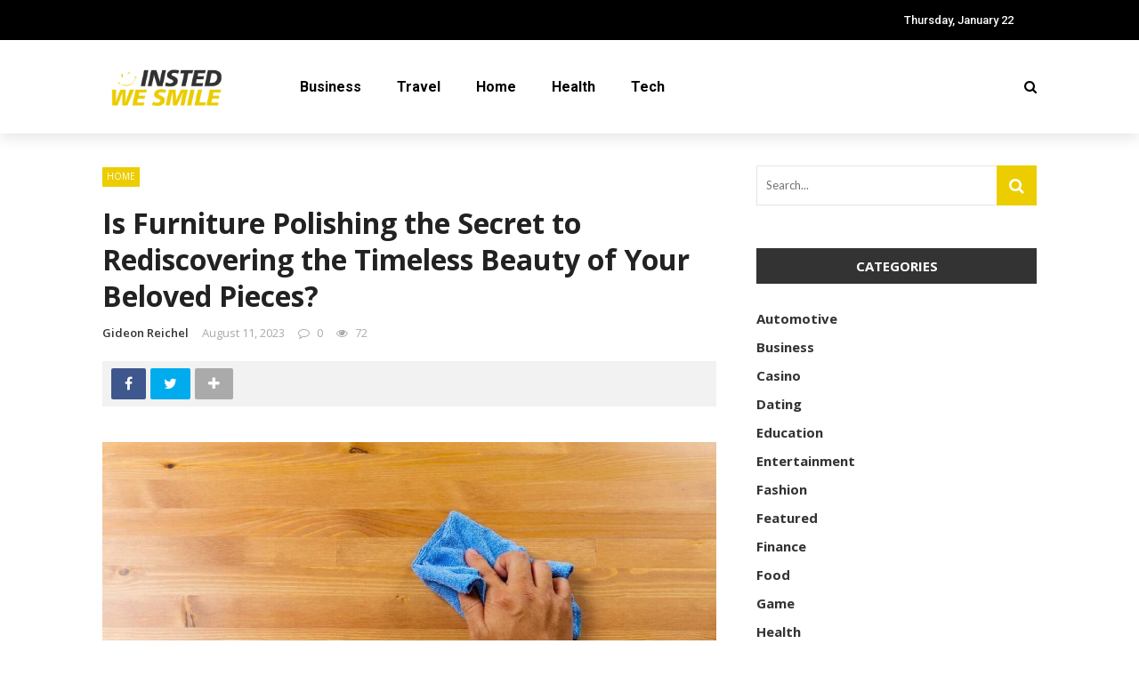

--- FILE ---
content_type: text/html; charset=UTF-8
request_url: https://instedwesmile.com/is-furniture-polishing-the-secret-to-rediscovering-the-timeless-beauty-of-your-beloved-pieces/
body_size: 19279
content:
<!DOCTYPE html>
<html lang="en-US">
<head>
	<meta charset="UTF-8" />
    
    <meta name="viewport" content="width=device-width, initial-scale=1"/>
    
    <link rel="profile" href="https://gmpg.org/xfn/11" />

	<script>var ajaxurl = "https://instedwesmile.com/wp-admin/admin-ajax.php"</script><meta name='robots' content='index, follow, max-image-preview:large, max-snippet:-1, max-video-preview:-1' />
<meta property="og:title" content="Is Furniture Polishing the Secret to Rediscovering the Timeless Beauty of Your Beloved Pieces?"/><meta property="og:type" content="article"/><meta property="og:url" content="https://instedwesmile.com/is-furniture-polishing-the-secret-to-rediscovering-the-timeless-beauty-of-your-beloved-pieces/"/><meta property="og:site_name" content="Insted We Smile"/><meta property="og:image" content="https://instedwesmile.com/wp-content/uploads/2023/08/Is-Furniture-Polishing-the-Secret-to-Rediscovering-the-Timeless-Beauty-of-Your-Beloved-Pieces.jpeg" />
    
	<!-- This site is optimized with the Yoast SEO plugin v26.5 - https://yoast.com/wordpress/plugins/seo/ -->
	<title>Is Furniture Polishing the Secret to Rediscovering the Timeless Beauty of Your Beloved Pieces? - Insted We Smile</title>
	<link rel="canonical" href="https://instedwesmile.com/is-furniture-polishing-the-secret-to-rediscovering-the-timeless-beauty-of-your-beloved-pieces/" />
	<meta property="og:locale" content="en_US" />
	<meta property="og:type" content="article" />
	<meta property="og:title" content="Is Furniture Polishing the Secret to Rediscovering the Timeless Beauty of Your Beloved Pieces? - Insted We Smile" />
	<meta property="og:description" content="Have you ever looked at your furniture polishing and wondered if there&#8217;s a way to bring back its original allure? Furniture polishing might just hold the key to unveiling the timeless beauty hidden beneath years of wear and tear. In this article, we will explore the captivating world of furniture polishing, its transformative effects, and how it can breathe new life into your cherished pieces, making them the center of attention in your home. Restore and Revive: Are you tired of seeing your once-stunning furniture dull and lackluster? Furniture polishing offers a remarkable solution to restore and revive the natural [&hellip;]" />
	<meta property="og:url" content="https://instedwesmile.com/is-furniture-polishing-the-secret-to-rediscovering-the-timeless-beauty-of-your-beloved-pieces/" />
	<meta property="og:site_name" content="Insted We Smile" />
	<meta property="article:published_time" content="2023-08-11T05:20:07+00:00" />
	<meta property="og:image" content="https://instedwesmile.com/wp-content/uploads/2023/08/Is-Furniture-Polishing-the-Secret-to-Rediscovering-the-Timeless-Beauty-of-Your-Beloved-Pieces.jpeg" />
	<meta property="og:image:width" content="1000" />
	<meta property="og:image:height" content="600" />
	<meta property="og:image:type" content="image/jpeg" />
	<meta name="author" content="Gideon Reichel" />
	<meta name="twitter:card" content="summary_large_image" />
	<meta name="twitter:label1" content="Written by" />
	<meta name="twitter:data1" content="Gideon Reichel" />
	<meta name="twitter:label2" content="Est. reading time" />
	<meta name="twitter:data2" content="3 minutes" />
	<script type="application/ld+json" class="yoast-schema-graph">{"@context":"https://schema.org","@graph":[{"@type":"Article","@id":"https://instedwesmile.com/is-furniture-polishing-the-secret-to-rediscovering-the-timeless-beauty-of-your-beloved-pieces/#article","isPartOf":{"@id":"https://instedwesmile.com/is-furniture-polishing-the-secret-to-rediscovering-the-timeless-beauty-of-your-beloved-pieces/"},"author":{"name":"Gideon Reichel","@id":"https://instedwesmile.com/#/schema/person/60b30082c8b97b06e487e37a68257dff"},"headline":"Is Furniture Polishing the Secret to Rediscovering the Timeless Beauty of Your Beloved Pieces?","datePublished":"2023-08-11T05:20:07+00:00","mainEntityOfPage":{"@id":"https://instedwesmile.com/is-furniture-polishing-the-secret-to-rediscovering-the-timeless-beauty-of-your-beloved-pieces/"},"wordCount":532,"publisher":{"@id":"https://instedwesmile.com/#organization"},"image":{"@id":"https://instedwesmile.com/is-furniture-polishing-the-secret-to-rediscovering-the-timeless-beauty-of-your-beloved-pieces/#primaryimage"},"thumbnailUrl":"https://instedwesmile.com/wp-content/uploads/2023/08/Is-Furniture-Polishing-the-Secret-to-Rediscovering-the-Timeless-Beauty-of-Your-Beloved-Pieces.jpeg","articleSection":["Home"],"inLanguage":"en-US"},{"@type":"WebPage","@id":"https://instedwesmile.com/is-furniture-polishing-the-secret-to-rediscovering-the-timeless-beauty-of-your-beloved-pieces/","url":"https://instedwesmile.com/is-furniture-polishing-the-secret-to-rediscovering-the-timeless-beauty-of-your-beloved-pieces/","name":"Is Furniture Polishing the Secret to Rediscovering the Timeless Beauty of Your Beloved Pieces? - Insted We Smile","isPartOf":{"@id":"https://instedwesmile.com/#website"},"primaryImageOfPage":{"@id":"https://instedwesmile.com/is-furniture-polishing-the-secret-to-rediscovering-the-timeless-beauty-of-your-beloved-pieces/#primaryimage"},"image":{"@id":"https://instedwesmile.com/is-furniture-polishing-the-secret-to-rediscovering-the-timeless-beauty-of-your-beloved-pieces/#primaryimage"},"thumbnailUrl":"https://instedwesmile.com/wp-content/uploads/2023/08/Is-Furniture-Polishing-the-Secret-to-Rediscovering-the-Timeless-Beauty-of-Your-Beloved-Pieces.jpeg","datePublished":"2023-08-11T05:20:07+00:00","breadcrumb":{"@id":"https://instedwesmile.com/is-furniture-polishing-the-secret-to-rediscovering-the-timeless-beauty-of-your-beloved-pieces/#breadcrumb"},"inLanguage":"en-US","potentialAction":[{"@type":"ReadAction","target":["https://instedwesmile.com/is-furniture-polishing-the-secret-to-rediscovering-the-timeless-beauty-of-your-beloved-pieces/"]}]},{"@type":"ImageObject","inLanguage":"en-US","@id":"https://instedwesmile.com/is-furniture-polishing-the-secret-to-rediscovering-the-timeless-beauty-of-your-beloved-pieces/#primaryimage","url":"https://instedwesmile.com/wp-content/uploads/2023/08/Is-Furniture-Polishing-the-Secret-to-Rediscovering-the-Timeless-Beauty-of-Your-Beloved-Pieces.jpeg","contentUrl":"https://instedwesmile.com/wp-content/uploads/2023/08/Is-Furniture-Polishing-the-Secret-to-Rediscovering-the-Timeless-Beauty-of-Your-Beloved-Pieces.jpeg","width":1000,"height":600,"caption":"Is Furniture Polishing the Secret to Rediscovering the Timeless Beauty of Your Beloved Pieces"},{"@type":"BreadcrumbList","@id":"https://instedwesmile.com/is-furniture-polishing-the-secret-to-rediscovering-the-timeless-beauty-of-your-beloved-pieces/#breadcrumb","itemListElement":[{"@type":"ListItem","position":1,"name":"Home","item":"https://instedwesmile.com/"},{"@type":"ListItem","position":2,"name":"Is Furniture Polishing the Secret to Rediscovering the Timeless Beauty of Your Beloved Pieces?"}]},{"@type":"WebSite","@id":"https://instedwesmile.com/#website","url":"https://instedwesmile.com/","name":"Insted We Smile","description":"General Blog","publisher":{"@id":"https://instedwesmile.com/#organization"},"potentialAction":[{"@type":"SearchAction","target":{"@type":"EntryPoint","urlTemplate":"https://instedwesmile.com/?s={search_term_string}"},"query-input":{"@type":"PropertyValueSpecification","valueRequired":true,"valueName":"search_term_string"}}],"inLanguage":"en-US"},{"@type":"Organization","@id":"https://instedwesmile.com/#organization","name":"Insted We Smile","url":"https://instedwesmile.com/","logo":{"@type":"ImageObject","inLanguage":"en-US","@id":"https://instedwesmile.com/#/schema/logo/image/","url":"https://instedwesmile.com/wp-content/uploads/2021/08/cropped-INSTED-WE-SMILE-e1628328126862.png","contentUrl":"https://instedwesmile.com/wp-content/uploads/2021/08/cropped-INSTED-WE-SMILE-e1628328126862.png","width":202,"height":77,"caption":"Insted We Smile"},"image":{"@id":"https://instedwesmile.com/#/schema/logo/image/"}},{"@type":"Person","@id":"https://instedwesmile.com/#/schema/person/60b30082c8b97b06e487e37a68257dff","name":"Gideon Reichel","image":{"@type":"ImageObject","inLanguage":"en-US","@id":"https://instedwesmile.com/#/schema/person/image/","url":"https://secure.gravatar.com/avatar/28c965bc8128819fde15fffb6671b8870a6433a7ed53f360d41f7bb9ebc7eacf?s=96&d=mm&r=g","contentUrl":"https://secure.gravatar.com/avatar/28c965bc8128819fde15fffb6671b8870a6433a7ed53f360d41f7bb9ebc7eacf?s=96&d=mm&r=g","caption":"Gideon Reichel"},"url":"https://instedwesmile.com/author/gideon-reichel/"}]}</script>
	<!-- / Yoast SEO plugin. -->


<link rel='dns-prefetch' href='//fonts.googleapis.com' />
<link rel='preconnect' href='https://fonts.gstatic.com' crossorigin />
<link rel="alternate" type="application/rss+xml" title="Insted We Smile &raquo; Feed" href="https://instedwesmile.com/feed/" />
<link rel="alternate" type="application/rss+xml" title="Insted We Smile &raquo; Comments Feed" href="https://instedwesmile.com/comments/feed/" />
<link rel="alternate" title="oEmbed (JSON)" type="application/json+oembed" href="https://instedwesmile.com/wp-json/oembed/1.0/embed?url=https%3A%2F%2Finstedwesmile.com%2Fis-furniture-polishing-the-secret-to-rediscovering-the-timeless-beauty-of-your-beloved-pieces%2F" />
<link rel="alternate" title="oEmbed (XML)" type="text/xml+oembed" href="https://instedwesmile.com/wp-json/oembed/1.0/embed?url=https%3A%2F%2Finstedwesmile.com%2Fis-furniture-polishing-the-secret-to-rediscovering-the-timeless-beauty-of-your-beloved-pieces%2F&#038;format=xml" />
<style id='wp-img-auto-sizes-contain-inline-css' type='text/css'>
img:is([sizes=auto i],[sizes^="auto," i]){contain-intrinsic-size:3000px 1500px}
/*# sourceURL=wp-img-auto-sizes-contain-inline-css */
</style>
<style id='wp-emoji-styles-inline-css' type='text/css'>

	img.wp-smiley, img.emoji {
		display: inline !important;
		border: none !important;
		box-shadow: none !important;
		height: 1em !important;
		width: 1em !important;
		margin: 0 0.07em !important;
		vertical-align: -0.1em !important;
		background: none !important;
		padding: 0 !important;
	}
/*# sourceURL=wp-emoji-styles-inline-css */
</style>
<style id='wp-block-library-inline-css' type='text/css'>
:root{--wp-block-synced-color:#7a00df;--wp-block-synced-color--rgb:122,0,223;--wp-bound-block-color:var(--wp-block-synced-color);--wp-editor-canvas-background:#ddd;--wp-admin-theme-color:#007cba;--wp-admin-theme-color--rgb:0,124,186;--wp-admin-theme-color-darker-10:#006ba1;--wp-admin-theme-color-darker-10--rgb:0,107,160.5;--wp-admin-theme-color-darker-20:#005a87;--wp-admin-theme-color-darker-20--rgb:0,90,135;--wp-admin-border-width-focus:2px}@media (min-resolution:192dpi){:root{--wp-admin-border-width-focus:1.5px}}.wp-element-button{cursor:pointer}:root .has-very-light-gray-background-color{background-color:#eee}:root .has-very-dark-gray-background-color{background-color:#313131}:root .has-very-light-gray-color{color:#eee}:root .has-very-dark-gray-color{color:#313131}:root .has-vivid-green-cyan-to-vivid-cyan-blue-gradient-background{background:linear-gradient(135deg,#00d084,#0693e3)}:root .has-purple-crush-gradient-background{background:linear-gradient(135deg,#34e2e4,#4721fb 50%,#ab1dfe)}:root .has-hazy-dawn-gradient-background{background:linear-gradient(135deg,#faaca8,#dad0ec)}:root .has-subdued-olive-gradient-background{background:linear-gradient(135deg,#fafae1,#67a671)}:root .has-atomic-cream-gradient-background{background:linear-gradient(135deg,#fdd79a,#004a59)}:root .has-nightshade-gradient-background{background:linear-gradient(135deg,#330968,#31cdcf)}:root .has-midnight-gradient-background{background:linear-gradient(135deg,#020381,#2874fc)}:root{--wp--preset--font-size--normal:16px;--wp--preset--font-size--huge:42px}.has-regular-font-size{font-size:1em}.has-larger-font-size{font-size:2.625em}.has-normal-font-size{font-size:var(--wp--preset--font-size--normal)}.has-huge-font-size{font-size:var(--wp--preset--font-size--huge)}.has-text-align-center{text-align:center}.has-text-align-left{text-align:left}.has-text-align-right{text-align:right}.has-fit-text{white-space:nowrap!important}#end-resizable-editor-section{display:none}.aligncenter{clear:both}.items-justified-left{justify-content:flex-start}.items-justified-center{justify-content:center}.items-justified-right{justify-content:flex-end}.items-justified-space-between{justify-content:space-between}.screen-reader-text{border:0;clip-path:inset(50%);height:1px;margin:-1px;overflow:hidden;padding:0;position:absolute;width:1px;word-wrap:normal!important}.screen-reader-text:focus{background-color:#ddd;clip-path:none;color:#444;display:block;font-size:1em;height:auto;left:5px;line-height:normal;padding:15px 23px 14px;text-decoration:none;top:5px;width:auto;z-index:100000}html :where(.has-border-color){border-style:solid}html :where([style*=border-top-color]){border-top-style:solid}html :where([style*=border-right-color]){border-right-style:solid}html :where([style*=border-bottom-color]){border-bottom-style:solid}html :where([style*=border-left-color]){border-left-style:solid}html :where([style*=border-width]){border-style:solid}html :where([style*=border-top-width]){border-top-style:solid}html :where([style*=border-right-width]){border-right-style:solid}html :where([style*=border-bottom-width]){border-bottom-style:solid}html :where([style*=border-left-width]){border-left-style:solid}html :where(img[class*=wp-image-]){height:auto;max-width:100%}:where(figure){margin:0 0 1em}html :where(.is-position-sticky){--wp-admin--admin-bar--position-offset:var(--wp-admin--admin-bar--height,0px)}@media screen and (max-width:600px){html :where(.is-position-sticky){--wp-admin--admin-bar--position-offset:0px}}

/*# sourceURL=wp-block-library-inline-css */
</style><style id='global-styles-inline-css' type='text/css'>
:root{--wp--preset--aspect-ratio--square: 1;--wp--preset--aspect-ratio--4-3: 4/3;--wp--preset--aspect-ratio--3-4: 3/4;--wp--preset--aspect-ratio--3-2: 3/2;--wp--preset--aspect-ratio--2-3: 2/3;--wp--preset--aspect-ratio--16-9: 16/9;--wp--preset--aspect-ratio--9-16: 9/16;--wp--preset--color--black: #000000;--wp--preset--color--cyan-bluish-gray: #abb8c3;--wp--preset--color--white: #ffffff;--wp--preset--color--pale-pink: #f78da7;--wp--preset--color--vivid-red: #cf2e2e;--wp--preset--color--luminous-vivid-orange: #ff6900;--wp--preset--color--luminous-vivid-amber: #fcb900;--wp--preset--color--light-green-cyan: #7bdcb5;--wp--preset--color--vivid-green-cyan: #00d084;--wp--preset--color--pale-cyan-blue: #8ed1fc;--wp--preset--color--vivid-cyan-blue: #0693e3;--wp--preset--color--vivid-purple: #9b51e0;--wp--preset--gradient--vivid-cyan-blue-to-vivid-purple: linear-gradient(135deg,rgb(6,147,227) 0%,rgb(155,81,224) 100%);--wp--preset--gradient--light-green-cyan-to-vivid-green-cyan: linear-gradient(135deg,rgb(122,220,180) 0%,rgb(0,208,130) 100%);--wp--preset--gradient--luminous-vivid-amber-to-luminous-vivid-orange: linear-gradient(135deg,rgb(252,185,0) 0%,rgb(255,105,0) 100%);--wp--preset--gradient--luminous-vivid-orange-to-vivid-red: linear-gradient(135deg,rgb(255,105,0) 0%,rgb(207,46,46) 100%);--wp--preset--gradient--very-light-gray-to-cyan-bluish-gray: linear-gradient(135deg,rgb(238,238,238) 0%,rgb(169,184,195) 100%);--wp--preset--gradient--cool-to-warm-spectrum: linear-gradient(135deg,rgb(74,234,220) 0%,rgb(151,120,209) 20%,rgb(207,42,186) 40%,rgb(238,44,130) 60%,rgb(251,105,98) 80%,rgb(254,248,76) 100%);--wp--preset--gradient--blush-light-purple: linear-gradient(135deg,rgb(255,206,236) 0%,rgb(152,150,240) 100%);--wp--preset--gradient--blush-bordeaux: linear-gradient(135deg,rgb(254,205,165) 0%,rgb(254,45,45) 50%,rgb(107,0,62) 100%);--wp--preset--gradient--luminous-dusk: linear-gradient(135deg,rgb(255,203,112) 0%,rgb(199,81,192) 50%,rgb(65,88,208) 100%);--wp--preset--gradient--pale-ocean: linear-gradient(135deg,rgb(255,245,203) 0%,rgb(182,227,212) 50%,rgb(51,167,181) 100%);--wp--preset--gradient--electric-grass: linear-gradient(135deg,rgb(202,248,128) 0%,rgb(113,206,126) 100%);--wp--preset--gradient--midnight: linear-gradient(135deg,rgb(2,3,129) 0%,rgb(40,116,252) 100%);--wp--preset--font-size--small: 13px;--wp--preset--font-size--medium: 20px;--wp--preset--font-size--large: 36px;--wp--preset--font-size--x-large: 42px;--wp--preset--spacing--20: 0.44rem;--wp--preset--spacing--30: 0.67rem;--wp--preset--spacing--40: 1rem;--wp--preset--spacing--50: 1.5rem;--wp--preset--spacing--60: 2.25rem;--wp--preset--spacing--70: 3.38rem;--wp--preset--spacing--80: 5.06rem;--wp--preset--shadow--natural: 6px 6px 9px rgba(0, 0, 0, 0.2);--wp--preset--shadow--deep: 12px 12px 50px rgba(0, 0, 0, 0.4);--wp--preset--shadow--sharp: 6px 6px 0px rgba(0, 0, 0, 0.2);--wp--preset--shadow--outlined: 6px 6px 0px -3px rgb(255, 255, 255), 6px 6px rgb(0, 0, 0);--wp--preset--shadow--crisp: 6px 6px 0px rgb(0, 0, 0);}:where(.is-layout-flex){gap: 0.5em;}:where(.is-layout-grid){gap: 0.5em;}body .is-layout-flex{display: flex;}.is-layout-flex{flex-wrap: wrap;align-items: center;}.is-layout-flex > :is(*, div){margin: 0;}body .is-layout-grid{display: grid;}.is-layout-grid > :is(*, div){margin: 0;}:where(.wp-block-columns.is-layout-flex){gap: 2em;}:where(.wp-block-columns.is-layout-grid){gap: 2em;}:where(.wp-block-post-template.is-layout-flex){gap: 1.25em;}:where(.wp-block-post-template.is-layout-grid){gap: 1.25em;}.has-black-color{color: var(--wp--preset--color--black) !important;}.has-cyan-bluish-gray-color{color: var(--wp--preset--color--cyan-bluish-gray) !important;}.has-white-color{color: var(--wp--preset--color--white) !important;}.has-pale-pink-color{color: var(--wp--preset--color--pale-pink) !important;}.has-vivid-red-color{color: var(--wp--preset--color--vivid-red) !important;}.has-luminous-vivid-orange-color{color: var(--wp--preset--color--luminous-vivid-orange) !important;}.has-luminous-vivid-amber-color{color: var(--wp--preset--color--luminous-vivid-amber) !important;}.has-light-green-cyan-color{color: var(--wp--preset--color--light-green-cyan) !important;}.has-vivid-green-cyan-color{color: var(--wp--preset--color--vivid-green-cyan) !important;}.has-pale-cyan-blue-color{color: var(--wp--preset--color--pale-cyan-blue) !important;}.has-vivid-cyan-blue-color{color: var(--wp--preset--color--vivid-cyan-blue) !important;}.has-vivid-purple-color{color: var(--wp--preset--color--vivid-purple) !important;}.has-black-background-color{background-color: var(--wp--preset--color--black) !important;}.has-cyan-bluish-gray-background-color{background-color: var(--wp--preset--color--cyan-bluish-gray) !important;}.has-white-background-color{background-color: var(--wp--preset--color--white) !important;}.has-pale-pink-background-color{background-color: var(--wp--preset--color--pale-pink) !important;}.has-vivid-red-background-color{background-color: var(--wp--preset--color--vivid-red) !important;}.has-luminous-vivid-orange-background-color{background-color: var(--wp--preset--color--luminous-vivid-orange) !important;}.has-luminous-vivid-amber-background-color{background-color: var(--wp--preset--color--luminous-vivid-amber) !important;}.has-light-green-cyan-background-color{background-color: var(--wp--preset--color--light-green-cyan) !important;}.has-vivid-green-cyan-background-color{background-color: var(--wp--preset--color--vivid-green-cyan) !important;}.has-pale-cyan-blue-background-color{background-color: var(--wp--preset--color--pale-cyan-blue) !important;}.has-vivid-cyan-blue-background-color{background-color: var(--wp--preset--color--vivid-cyan-blue) !important;}.has-vivid-purple-background-color{background-color: var(--wp--preset--color--vivid-purple) !important;}.has-black-border-color{border-color: var(--wp--preset--color--black) !important;}.has-cyan-bluish-gray-border-color{border-color: var(--wp--preset--color--cyan-bluish-gray) !important;}.has-white-border-color{border-color: var(--wp--preset--color--white) !important;}.has-pale-pink-border-color{border-color: var(--wp--preset--color--pale-pink) !important;}.has-vivid-red-border-color{border-color: var(--wp--preset--color--vivid-red) !important;}.has-luminous-vivid-orange-border-color{border-color: var(--wp--preset--color--luminous-vivid-orange) !important;}.has-luminous-vivid-amber-border-color{border-color: var(--wp--preset--color--luminous-vivid-amber) !important;}.has-light-green-cyan-border-color{border-color: var(--wp--preset--color--light-green-cyan) !important;}.has-vivid-green-cyan-border-color{border-color: var(--wp--preset--color--vivid-green-cyan) !important;}.has-pale-cyan-blue-border-color{border-color: var(--wp--preset--color--pale-cyan-blue) !important;}.has-vivid-cyan-blue-border-color{border-color: var(--wp--preset--color--vivid-cyan-blue) !important;}.has-vivid-purple-border-color{border-color: var(--wp--preset--color--vivid-purple) !important;}.has-vivid-cyan-blue-to-vivid-purple-gradient-background{background: var(--wp--preset--gradient--vivid-cyan-blue-to-vivid-purple) !important;}.has-light-green-cyan-to-vivid-green-cyan-gradient-background{background: var(--wp--preset--gradient--light-green-cyan-to-vivid-green-cyan) !important;}.has-luminous-vivid-amber-to-luminous-vivid-orange-gradient-background{background: var(--wp--preset--gradient--luminous-vivid-amber-to-luminous-vivid-orange) !important;}.has-luminous-vivid-orange-to-vivid-red-gradient-background{background: var(--wp--preset--gradient--luminous-vivid-orange-to-vivid-red) !important;}.has-very-light-gray-to-cyan-bluish-gray-gradient-background{background: var(--wp--preset--gradient--very-light-gray-to-cyan-bluish-gray) !important;}.has-cool-to-warm-spectrum-gradient-background{background: var(--wp--preset--gradient--cool-to-warm-spectrum) !important;}.has-blush-light-purple-gradient-background{background: var(--wp--preset--gradient--blush-light-purple) !important;}.has-blush-bordeaux-gradient-background{background: var(--wp--preset--gradient--blush-bordeaux) !important;}.has-luminous-dusk-gradient-background{background: var(--wp--preset--gradient--luminous-dusk) !important;}.has-pale-ocean-gradient-background{background: var(--wp--preset--gradient--pale-ocean) !important;}.has-electric-grass-gradient-background{background: var(--wp--preset--gradient--electric-grass) !important;}.has-midnight-gradient-background{background: var(--wp--preset--gradient--midnight) !important;}.has-small-font-size{font-size: var(--wp--preset--font-size--small) !important;}.has-medium-font-size{font-size: var(--wp--preset--font-size--medium) !important;}.has-large-font-size{font-size: var(--wp--preset--font-size--large) !important;}.has-x-large-font-size{font-size: var(--wp--preset--font-size--x-large) !important;}
/*# sourceURL=global-styles-inline-css */
</style>

<style id='classic-theme-styles-inline-css' type='text/css'>
/*! This file is auto-generated */
.wp-block-button__link{color:#fff;background-color:#32373c;border-radius:9999px;box-shadow:none;text-decoration:none;padding:calc(.667em + 2px) calc(1.333em + 2px);font-size:1.125em}.wp-block-file__button{background:#32373c;color:#fff;text-decoration:none}
/*# sourceURL=/wp-includes/css/classic-themes.min.css */
</style>
<link rel='stylesheet' id='contact-form-7-css' href='https://instedwesmile.com/wp-content/plugins/contact-form-7/includes/css/styles.css?ver=6.1.4' type='text/css' media='all' />
<link rel='stylesheet' id='bkswcss-css' href='https://instedwesmile.com/wp-content/plugins/rubik-shortcode/css/shortcode.css?ver=6.9' type='text/css' media='all' />
<link rel='stylesheet' id='bootstrap-css' href='https://instedwesmile.com/wp-content/themes/rubik/framework/bootstrap/css/bootstrap.css?ver=6.9' type='text/css' media='all' />
<link rel='stylesheet' id='fa-css' href='https://instedwesmile.com/wp-content/themes/rubik/css/fonts/awesome-fonts/css/font-awesome.min.css?ver=6.9' type='text/css' media='all' />
<link rel='stylesheet' id='rubik-external-css' href='https://instedwesmile.com/wp-content/themes/rubik/css/external.css?ver=6.9' type='text/css' media='all' />
<link rel='stylesheet' id='rubik-style-css' href='https://instedwesmile.com/wp-content/themes/rubik/css/bkstyle.css?ver=6.9' type='text/css' media='all' />
<style id='rubik-style-inline-css' type='text/css'>
.bk-breadcrumbs-wrap{display: none;}::selection {color: #FFF; background: #ECCD00;}::-webkit-selection {color: #FFF; background: #ECCD00;}.content_out.small-post h4:hover,
            .bk-sub-posts .post-title a:hover,
            .bk-blog-content .meta-wrap .post-category, 
             .breadcrumbs .fa-home, .module-feature2 .meta-wrap .post-category, .module-tech-grid ul li .meta > div.post-category a, .module-pyramid-grid ul li .meta > div.post-category a,
             
             p > a, p > a:hover, .single-page .article-content a:hover, .single-page .article-content a:visited, .content_out.small-post .meta .post-category, .bk-sub-menu li > a:hover,
            #top-menu>ul>li > .sub-menu a:hover, .bk-dropdown-menu li > a:hover, .widget-twitter .fa-twitter,
            .widget-twitter ul.slides li .twitter-message a, .content_in .meta > div.post-category a,
            .row-type .meta-wrap .post-category, .article-content li a, .article-content p a,
            .s-post-header .meta > .post-category, .breadcrumbs .location,
            .s-post-nav .nav-title span, .error-number h4, .redirect-home, .module-breaking-carousel .flex-direction-nav .flex-next, .module-breaking-carousel:hover .flex-direction-nav .flex-prev,
            .bk-author-box .author-info .author-title:hover, .bk-author-box .author-info .bk-author-page-contact a:hover, .module-feature2 .meta .post-category, 
            .bk-blog-content .meta .post-category, .bk-forum-title:hover,
            .content_out .post-c-wrap .readmore a:hover, .module-blog ul li .readmore a:hover, .widget_latest_replies .details h4:hover,
            #pagination .page-numbers, .post-page-links a, .single-page .icon-play, #wp-calendar tbody td a, #wp-calendar tfoot #prev,
            .widget_comment .post-title:hover,
            .widget_latest_replies .details .comment-author, .widget_recent_topics .details .comment-author a,
             a.bk_u_login:hover, a.bk_u_logout:hover, .bk-back-login:hover, 
            .main-nav.bk-menu-light .bk-sub-menu li > a:hover, .main-nav.bk-menu-light .bk-sub-posts .post-title a:hover,
            .row-type h4:hover, .widget-social ul li a:hover, .module-large-blog .post-c-wrap h4:hover,
            .module-feature2 .content_out h4:hover, .module-classic-blog .bk-blog-content h4:hover, .content_out .meta > div.post-author a:hover,
            .s-post-header .meta > div.post-author a:hover, .s-post-header .post-category a, .module-title .bk-tabs.active a,
            .bk-tabs-dropdown:hover .bk-tabs-more, .header-5 .main-menu > ul > li.current-menu-item > a, .header-5 .main-menu > ul > li.current-menu-item > a:hover,
            .header-2 .main-menu > ul > li.current-menu-item > a, .header-2 .main-menu > ul > li.current-menu-item > a:hover,
            .nav-btn h3:hover, .title > a:hover, .module-grid-7 .grid7-col:first-child:hover .title,
            .widget a:hover, .ticker-content a:hover, .heading-related-posts h4:hover, .s-template-14 .heading-related-posts h4:hover,
            .s-template-16 .heading-related-posts h4:hover
            {color: #ECCD00;}#top-menu>ul>li > .sub-menu, .bk-dropdown-menu, .s-post-nav .nav-title span,
            .s-post-nav .nav-title span, .bk-mega-menu, .bk-mega-column-menu, .search-loadding, #comment-submit:hover, .s-tags a:hover, input[type='submit']:hover,
            .ticker-controls li.jnt-prev:hover:before, .ticker-controls li.jnt-next:hover:after,
            #pagination .page-numbers, .post-page-links a, .post-page-links > span, .widget-twitter .flex-direction-nav li a:hover, .menu-location-title,
            .button:hover, .bk-lwa:hover > .bk-account-info, .bk-back-login:hover,
            .page-nav .current, .widget_tag_cloud .tagcloud a:hover
            {border-color: #ECCD00;}.sidebar_header_24 .sidebar-wrap .widget-title
            {border-color: #333333;}.sidebar_header_25 .sidebar-wrap .widget-title h3:after, .module_header_11 .module-title h2:after
            {border-left-color: #333;}.module_header_11 .module-title h2 
            {background-color: #333;}.footer_header_15 .footer .widget-title h3:after
            {border-left-color: #333;}.module_header_13 .module-title h2:before
            {border-color: #ECCD00 transparent transparent transparent;}.bk-preload-wrapper:after {border-top-color: #ECCD00; border-bottom-color: #ECCD00;}.s-tags a:hover, .s-post-nav .icon, #comment-submit:hover, .flex-direction-nav li a,
            .widget-twitter .flex-direction-nav li a:hover,.button:hover, .widget_most_commented .comments,
            .footer .widget-title h3, .post-c-wrap .readmore a:hover, .ticker-title span, .ticker-controls li.jnt-prev:hover:before, 
            .ticker-controls li.jnt-next:hover:after,
            .widget_tag_cloud .tagcloud a:hover, .footer .widget_tag_cloud .tagcloud a:hover, input[type='submit']:hover,
            
            .thumb, .module-fw-slider .flex-control-nav li a.flex-active, .module-breaking-carousel .content_out.small-post .meta:after,
            .footer .cm-flex .flex-control-paging li a.flex-active, .header-1 .main-nav .menu > li.current-menu-item, 
            .header-3 .main-nav .menu > li.current-menu-item,
            .module-feature2 .flex-direction-nav li a, 
            .bk-review-box .bk-overlay span, .bk-score-box, .share-total, #pagination .page-numbers.current, .post-page-links > span,
            .widget_display_stats dd strong, .widget_display_search .search-icon, .searchform-wrap .search-icon,
            #back-top, .module-square-grid .content_in_wrapper, .bk_tabs .ui-tabs-nav li.ui-tabs-active, #bk-gallery-carousel .bk-gallery-item:before,
            .page-nav .current, .bk-page-header.header-1 .main-menu > ul > li:hover > a:after, .bk-page-header.header-2 .main-menu > ul > li:hover > a:after,
            .module_header_13 .module-title h2, .bk-page-header.header-3 .main-menu > ul > li:hover > a:after, .loadmore span.ajaxtext,
            .heading-related-posts h4:hover:before, .s-template-14 .heading-related-posts h4:hover:before, .s-template-16 .heading-related-posts h4:hover:before,
            div.wpforms-container-full .wpforms-form button[type=submit], div.wpforms-container-full .wpforms-form button[type=submit]:hover
            {background-color: #ECCD00;}.content_out .review-score, ::-webkit-scrollbar-thumb
            {background-color: rgba(236,205,0,0.9)}.footer .cm-flex .flex-control-paging li a
            {background-color: rgba(236,205,0,0.3)}.widget_most_commented .comments:after 
            {border-right-color: #ECCD00;}.post-category a:after 
            {border-left-color: #ECCD00;}#page-wrap { width: auto; }.header-inner {margin-top: 50px;}.header-inner {margin-bottom: 50px;}.footer {padding-top: 0px;}.footer .footer-lower {margin-top: 0px;}.sidebar-wrap .widget-title h3:before{border-color: #333333 transparent transparent transparent;}.footer .widget-title h3:before{border-color: #333333 transparent transparent transparent;}.bkmodule-dark .content_in .bk-thumb-wrap {background-color: #000 !important;}.post-category a{
            background-color: #ECCD00; 
            color:  #fff !important;
            padding: 1px 5px 2px 5px;
        }
/*# sourceURL=rubik-style-inline-css */
</style>
<link rel='stylesheet' id='rubik-1110-css' href='https://instedwesmile.com/wp-content/themes/rubik/css/css_w/css_1110.css?ver=6.9' type='text/css' media='all' />
<link rel='stylesheet' id='rubik-responsive-css' href='https://instedwesmile.com/wp-content/themes/rubik/css/responsive.css?ver=6.9' type='text/css' media='all' />
<link rel="preload" as="style" href="https://fonts.googleapis.com/css?family=Open%20Sans:300,400,500,600,700,800,300italic,400italic,500italic,600italic,700italic,800italic%7CRoboto:100,300,400,500,700,900,100italic,300italic,400italic,500italic,700italic,900italic%7CLato:100,300,400,700,900,100italic,300italic,400italic,700italic,900italic&#038;display=swap&#038;ver=1765536628" /><link rel="stylesheet" href="https://fonts.googleapis.com/css?family=Open%20Sans:300,400,500,600,700,800,300italic,400italic,500italic,600italic,700italic,800italic%7CRoboto:100,300,400,500,700,900,100italic,300italic,400italic,500italic,700italic,900italic%7CLato:100,300,400,700,900,100italic,300italic,400italic,700italic,900italic&#038;display=swap&#038;ver=1765536628" media="print" onload="this.media='all'"><noscript><link rel="stylesheet" href="https://fonts.googleapis.com/css?family=Open%20Sans:300,400,500,600,700,800,300italic,400italic,500italic,600italic,700italic,800italic%7CRoboto:100,300,400,500,700,900,100italic,300italic,400italic,500italic,700italic,900italic%7CLato:100,300,400,700,900,100italic,300italic,400italic,700italic,900italic&#038;display=swap&#038;ver=1765536628" /></noscript><script type="text/javascript" src="https://instedwesmile.com/wp-includes/js/jquery/jquery.min.js?ver=3.7.1" id="jquery-core-js"></script>
<script type="text/javascript" src="https://instedwesmile.com/wp-includes/js/jquery/jquery-migrate.min.js?ver=3.4.1" id="jquery-migrate-js"></script>
<link rel="https://api.w.org/" href="https://instedwesmile.com/wp-json/" /><link rel="alternate" title="JSON" type="application/json" href="https://instedwesmile.com/wp-json/wp/v2/posts/606" /><link rel="EditURI" type="application/rsd+xml" title="RSD" href="https://instedwesmile.com/xmlrpc.php?rsd" />
<meta name="generator" content="WordPress 6.9" />
<link rel='shortlink' href='https://instedwesmile.com/?p=606' />
<meta name="generator" content="Redux 4.5.9" /><link rel="icon" href="https://instedwesmile.com/wp-content/uploads/2021/08/cropped-INSTED-WE-SMILE-F-32x32.png" sizes="32x32" />
<link rel="icon" href="https://instedwesmile.com/wp-content/uploads/2021/08/cropped-INSTED-WE-SMILE-F-192x192.png" sizes="192x192" />
<link rel="apple-touch-icon" href="https://instedwesmile.com/wp-content/uploads/2021/08/cropped-INSTED-WE-SMILE-F-180x180.png" />
<meta name="msapplication-TileImage" content="https://instedwesmile.com/wp-content/uploads/2021/08/cropped-INSTED-WE-SMILE-F-270x270.png" />
<style id="rubik_option-dynamic-css" title="dynamic-css" class="redux-options-output">.top-bar, .top-bar .rubik-ajax-search-bg{background-color:#000;}#top-menu>ul>li>a, .rubik_data_time, .bk-page-header .top-bar .ajax-form-search i{color:#FFFFFF;}.main-nav .rubik-ajax-search-bg, .header-12 .main-nav{background-color:#fff;}.main-nav .main-menu > ul > li > a, .ajax-form-search i, .ajax-form input, .header-3 .header-wrap .logo{color:#000000;}.main-nav .main-menu > ul > li:hover > a, .main-nav .main-menu>ul>li.current-menu-item>a{color:#F8F8F8;}#main-canvas-menu .rubik-canvas-menu li a, #main-canvas-menu .expand{color:#ccc;font-size:16px;}.canvas-nav-btn, .header-12 .header-social .social-icon a{color:#222222;}.canvas-nav-btn:hover{color:#000000;}.footer, .footer:before{background-color:#000;}#footer-menu{font-family:"Open Sans";text-align:center;text-transform:uppercase;font-weight:normal;font-size:16px;}.footer .footer-lower{background-color:#000;}.footer-lower-left .bk-copyright, .footer-lower-right #footer-menu-lower, .footer-lower-right ul li.social-icon{font-family:"Open Sans";font-weight:normal;font-size:16px;}body{font-size:16px;}#top-menu>ul>li, #top-menu>ul>li .sub-menu li, .rubik_data_time{font-family:Roboto;font-weight:500;font-style:normal;}.main-nav .main-menu .menu > li, .main-nav .main-menu .menu > li > a, .mega-title h3, .header .logo.logo-text h1,
                            .comment-box .comment-author-name, .today-date{font-family:Roboto;font-weight:700;font-style:normal;}.meta, .post-category, .widget_comment .cm-header div, .module-feature2 .post-author, .comment-box .comment-time, .share-box ul li .share-item__value,.share-box .bk-share .share-item__valuem, .share-total, .loadmore span.ajaxtext,
                            .post-c-wrap .readmore a, .breadcrumbs, .s-post-nav .nav-title span, .product_meta .post-tags-title,
                            .button, .bk-search-content .nothing-respond{font-family:"Open Sans";font-weight:600;font-style:normal;}h1, h2, h3, h4, h5, .ticker-title, .bk-copyright, .rubik-widget-categories li,
                            .widget-social-counter .counter, .widget-social-counter ul li .data .subscribe, .related-box .related-box-tabs a,
                            .bk_tabs  .ui-tabs-nav li, .bk-tabs-more, .bkteamsc .team-member .member-name, .buttonsc, .bk-forum-title, .bk-sub-posts .post-title, 
                            .module-title .bk-tabs, .widget_recent_entries > ul li, .widget_archive > ul li, .widget_categories > ul li, .widget_meta > ul li, .widget_pages > ul li, .widget_recent_comments > ul li, .widget_nav_menu > div > ul li,
                            .bk-module-pagination .pagination-btn, .bk-widget-pagination .widget-pagination-btn, .bk-related-pagination .related-pagination-btn, .bk-megamenu-pagination .megamenu-pagination-btn {font-family:"Open Sans";font-weight:700;font-style:normal;}body, textarea, input, p, 
                            .entry-excerpt, .comment-text, .comment-author, .article-content,
                            .comments-area, .tag-list, .bk-mega-menu .bk-sub-posts .feature-post .menu-post-item .post-date, .comments-area small{font-family:Lato;font-weight:400;font-style:normal;}blockquote{font-family:"Open Sans";text-transform:inherit;line-height:35px;font-weight:400;font-style:normal;color:#fff;font-size:22px;}blockquote{background-color:#EA2323;}.error-404-page-posts-wrap .module-square-grid .content_in .post-c-wrap .title{text-transform:inherit;font-weight:700;font-style:normal;font-size:16px;}.s-post-header h1{text-transform:inherit;font-weight:700;font-style:normal;font-size:32px;}.single-page .main .article-content{font-family:"Open Sans";text-transform:inherit;line-height:27px;font-weight:400;font-style:normal;color:#111;font-size:16px;}.single-page .article-content p, .single-page blockquote{margin-bottom:25px;}.s-static-post-nav .nav-title h3, .s-post-nav .nav-title h3{text-transform:inherit;font-size:16px;}.related-box .post-c-wrap h4{text-transform:inherit;font-size:16px;}.module-title, .page-title-wrapper{margin-bottom:30px;}.module-title h2, .page-title h2{font-size:16px;}.sidebar-wrap .widget-title{margin-bottom:28px;}.sidebar_header_1 .sidebar-wrap .widget-title,.sidebar_header_2 .sidebar-wrap .widget-title,.sidebar_header_3 .sidebar-wrap .widget-title,.sidebar_header_4 .sidebar-wrap .widget-title{background-color:#333;}.sidebar_header_1 .sidebar-wrap .widget-title,.sidebar_header_2 .sidebar-wrap .widget-title,.sidebar_header_3 .sidebar-wrap .widget-title,.sidebar_header_4 .sidebar-wrap .widget-title,.sidebar_header_5 .sidebar-wrap .widget-title,.sidebar_header_6 .sidebar-wrap .widget-title,.sidebar_header_7 .sidebar-wrap .widget-title,.sidebar_header_8 .sidebar-wrap .widget-title,.sidebar_header_25 .sidebar-wrap .widget-title,.sidebar_header_27 .sidebar-wrap .widget-title,.sidebar_header_28 .sidebar-wrap .widget-title{color:#FFFFFF;}.sidebar-wrap .widget-title h3{font-size:15px;}.footer .widget-title{margin-bottom:28px;}.footer_header_1 .footer .widget-title h3, .footer_header_1 .footer .widget-title:before, 
                                                .footer_header_2 .footer .widget-title h3, .footer_header_2 .footer .widget-title:before,
                                                .footer_header_3 .footer .widget-title h3, .footer_header_3 .footer .widget-title:before,
                                                .footer_header_4 .footer .widget-title h3, .footer_header_4 .footer .widget-title:before,
                                                .footer_header_5 .footer .widget-title:before, .footer_header_6 .footer .widget-title:before,
                                                .footer_header_7 .footer .widget-title:before, .footer_header_8 .footer .widget-title:before,
                                                .footer_header_9 .footer .widget-title:before, .footer_header_10 .footer .widget-title:before,
                                                .footer_header_13 .footer .widget-title h3:before, .footer_header_14 .footer .widget-title h3:before,
                                                .footer_header_14 .footer .widget-title h3:after, 
                                                .footer_header_15 .footer .widget-title h3, .footer_header_15 .footer .widget-title:before,
                                                .footer_header_16 .footer .widget-title:before, .footer_header_17 .footer .widget-title h3,
                                                .footer_header_18 .footer .widget-title h3{background-color:#333;}.footer_header_1 .footer .widget-title h3, .footer_header_2 .footer .widget-title h3,
                                                .footer_header_3 .footer .widget-title h3, .footer_header_4 .footer .widget-title h3,
                                                .footer_header_5 .footer .widget-title h3, .footer_header_6 .footer .widget-title h3,
                                                .footer_header_7 .footer .widget-title h3, .footer_header_8 .footer .widget-title h3,
                                                .footer_header_9 .footer .widget-title h3, .footer_header_10 .footer .widget-title h3,
                                                .footer_header_11 .footer .widget-title h3, .footer_header_12 .footer .widget-title h3,
                                                .footer_header_13 .footer .widget-title h3, .footer_header_14 .footer .widget-title h3,
                                                .footer_header_15 .footer .widget-title h3, .footer_header_16 .footer .widget-title h3,
                                                .footer_header_17 .footer .widget-title h3, .footer_header_18 .footer .widget-title h3{color:#FFFFFF;}.footer .widget-title h3{font-size:16px;}</style></head>
<body class="wp-singular post-template-default single single-post postid-606 single-format-standard wp-custom-logo wp-theme-rubik module_header_7 sidebar_header_1 footer_header_1">
        <div id="page-wrap" class="wide">
            <div id="main-canvas-menu" class="light">
    <div class="canvas-panel-wrap block">
        <div class="rubik-offcanvas-top">
            <div id="canvas-inner-header">
                <div class="bk-offcanvas__title">
            		<h2 class="site-logo">
                        <a href="https://instedwesmile.com">
            				<!-- logo open -->
                                                            <img src="https://instedwesmile.com/wp-content/uploads/2021/08/cropped-INSTED-WE-SMILE-e1628328126862.png" alt="Logo"/>
                			<!-- logo close -->
                                        			</a>
                    </h2>
            	</div>
                <a class="canvas-menu-close" href="#" title="Close">&#10005;</a>
            </div>
            <div class="rubik-canvas-menu">
                                <div id="canvas-menu" class="menu-home-container"><ul id="menu-home" class="menu"><li id="menu-item-58" class="menu-item menu-item-type-taxonomy menu-item-object-category menu-item-58 menu-category-3"><a href="https://instedwesmile.com/category/business/">Business</a></li>
<li id="menu-item-59" class="menu-item menu-item-type-taxonomy menu-item-object-category menu-item-59 menu-category-5"><a href="https://instedwesmile.com/category/travel/">Travel</a></li>
<li id="menu-item-60" class="menu-item menu-item-type-taxonomy menu-item-object-category current-post-ancestor current-menu-parent current-post-parent menu-item-60 menu-category-6"><a href="https://instedwesmile.com/category/home/">Home</a></li>
<li id="menu-item-61" class="menu-item menu-item-type-taxonomy menu-item-object-category menu-item-61 menu-category-7"><a href="https://instedwesmile.com/category/health/">Health</a></li>
<li id="menu-item-62" class="menu-item menu-item-type-taxonomy menu-item-object-category menu-item-62 menu-category-4"><a href="https://instedwesmile.com/category/tech/">Tech</a></li>
</ul></div>                        </div>
        </div>
        <div class="rubik-offcanvas-bottom">
                                </div>
    </div>
    <div class="rubik-canvas-background-img"></div>
</div>    <div id="page-inner-wrap">
        <div class="page-cover canvas-menu-close"></div>
        <div class="bk-page-header header-3">            
            <div class="header-wrap">
                <!-- ticker open -->
                                <!-- ticker close -->
                
                            <div class="top-bar">
                <div class="bkwrapper container">
                    <div class="top-nav clearfix">
                                                                        
                                                  
                                                <div class="rubik_data_time rubik-float-right">
                            Thursday, January 22                        </div>
                                            </div><!--top-nav-->
                </div>
                </div><!--top-bar-->
                            
                <!-- nav open -->
        		<nav class="main-nav">
                    <div class="main-nav-inner bkwrapper container">
                        <div class="main-nav-container clearfix">
                            <div class="main-nav-wrap">
                                <div class="canvas-menu-wrap  left">
                                    <a class="canvas-nav-btn nav-open-btn normal"><span></span><span></span><span></span></a>                                </div>
                                
                                <div class="header-logo-wrapper">
                                    
                                    <!-- logo open -->
                                                            			<div class="logo">
                                        <a href="https://instedwesmile.com">
                                            <img src="https://instedwesmile.com/wp-content/uploads/2021/08/cropped-INSTED-WE-SMILE-e1628328126862.png" alt="Logo"/>
                                        </a>
                        			</div>
                        			<!-- logo close -->
                                      
                                </div>  
                                
                                <div class="main-menu"><ul id="menu-home-1" class="menu"><li class="menu-item menu-item-type-taxonomy menu-item-object-category menu-item-58 menu-category-3"><a href="https://instedwesmile.com/category/business/">Business</a></li>
<li class="menu-item menu-item-type-taxonomy menu-item-object-category menu-item-59 menu-category-5"><a href="https://instedwesmile.com/category/travel/">Travel</a></li>
<li class="menu-item menu-item-type-taxonomy menu-item-object-category current-post-ancestor current-menu-parent current-post-parent menu-item-60 menu-category-6"><a href="https://instedwesmile.com/category/home/">Home</a></li>
<li class="menu-item menu-item-type-taxonomy menu-item-object-category menu-item-61 menu-category-7"><a href="https://instedwesmile.com/category/health/">Health</a></li>
<li class="menu-item menu-item-type-taxonomy menu-item-object-category menu-item-62 menu-category-4"><a href="https://instedwesmile.com/category/tech/">Tech</a></li>
</ul></div>                            </div>
                            <div class="ajax-search-wrap placeholder-black"><div class="ajax-form-search ajax-search-icon "><i class="fa fa-search"></i><i class="fa fa-times"></i></div><form class="ajax-form" method="get" action="https://instedwesmile.com/"><fieldset><input type="text" class="field search-form-text" name="s" autocomplete="off" value="" placeholder="Search and hit enter.."></fieldset></form> <div class="ajax-search-result"></div></div> 
                        </div>    
                    </div><!-- main-nav-inner -->    
                    <div class="rubik-ajax-search-bg"></div>      
        		</nav>
                <!-- nav close -->
    		</div>
                    </div>                
                 
            <div class="bk-breadcrumbs-container">
            <div class="bk-breadcrumbs-wrap bkwrapper container"><div class="breadcrumbs"><i class="fa fa-home"></i><span"><a href="https://instedwesmile.com//"><span>Home</span></a></span><span class="delim">&rsaquo;</span><span"><a href="https://instedwesmile.com/category/home/"><span>Home</span></a></span><span class="delim">&rsaquo;</span><span class="current">Is Furniture Polishing the Secret to Rediscovering the Timeless Beauty of Your Beloved Pieces?</span></div></div>            </div>
                
        <!-- backtop open -->
		            <div id="back-top"><i class="fa fa-long-arrow-up"></i></div>
        		<!-- backtop close -->        <div class="rubik-page-content-wrapper clearfix ">                                    <div class="single-page" itemscope itemtype="https://schema.org/Article">
            <div class="article-wrap bkwrapper container ">
                <div class="row bk-in-single-page bksection">
                    <div class="main col-md-8">
                    <div class="s_header_wraper"><div class="s-post-header"><div class="post-category"><a class="term-6" href="https://instedwesmile.com/category/home/">Home</a></div><h1 itemprop="headline">Is Furniture Polishing the Secret to Rediscovering the Timeless Beauty of Your Beloved Pieces?</h1><div class="meta"><div class="post-author"><a href="https://instedwesmile.com/author/gideon-reichel/">Gideon Reichel</a></div><div class="post-date">August 11, 2023</div><div class="comments"><i class="fa fa-comment-o"></i>0</div><div class="views"><i class="fa fa-eye"></i>72</div></div></div></div><!-- end single header --><div class="single-share-box-no-cnt top-pos"><div class="share-box-wrap 2"><div class="share-box"><ul class="social-share clearfix"><li class="bk_facebook_share "><a onClick="window.open('http://www.facebook.com/sharer.php?u=https%3A%2F%2Finstedwesmile.com%2Fis-furniture-polishing-the-secret-to-rediscovering-the-timeless-beauty-of-your-beloved-pieces%2F','Facebook','width=600,height=300,left='+(screen.availWidth/2-300)+',top='+(screen.availHeight/2-150)+''); return false;" href="http://www.facebook.com/sharer.php?u=https%3A%2F%2Finstedwesmile.com%2Fis-furniture-polishing-the-secret-to-rediscovering-the-timeless-beauty-of-your-beloved-pieces%2F"><div class="share-item__icon"><i class="fa fa-facebook " title="Facebook"></i></div></a></li><li class="bk_twitter_share "><a onClick="window.open('http://twitter.com/share?url=https%3A%2F%2Finstedwesmile.com%2Fis-furniture-polishing-the-secret-to-rediscovering-the-timeless-beauty-of-your-beloved-pieces%2F&amp;text=Is%20Furniture%20Polishing%20the%20Secret%20to%20Rediscovering%20the%20Timeless%20Beauty%20of%20Your%20Beloved%20Pieces?','Twitter share','width=600,height=300,left='+(screen.availWidth/2-300)+',top='+(screen.availHeight/2-150)+''); return false;" href="http://twitter.com/share?url=https%3A%2F%2Finstedwesmile.com%2Fis-furniture-polishing-the-secret-to-rediscovering-the-timeless-beauty-of-your-beloved-pieces%2F&amp;text=Is%20Furniture%20Polishing%20the%20Secret%20to%20Rediscovering%20the%20Timeless%20Beauty%20of%20Your%20Beloved%20Pieces?"><div class="share-item__icon"><i class="fa fa-twitter " title="Twitter"></i></div></a></li><li class="bk_gplus_share hide item-hide"><a onClick="window.open('https://plus.google.com/share?url=https%3A%2F%2Finstedwesmile.com%2Fis-furniture-polishing-the-secret-to-rediscovering-the-timeless-beauty-of-your-beloved-pieces%2F','Google plus','width=585,height=666,left='+(screen.availWidth/2-292)+',top='+(screen.availHeight/2-333)+''); return false;" href="https://plus.google.com/share?url=https%3A%2F%2Finstedwesmile.com%2Fis-furniture-polishing-the-secret-to-rediscovering-the-timeless-beauty-of-your-beloved-pieces%2F"><div class="share-item__icon"><i class="fa fa-google-plus " title="Google Plus"></i></div></a></li><li class="bk_pinterest_share hide item-hide"><a href="javascript:void((function()%7Bvar%20e=document.createElement(&apos;script&apos;);e.setAttribute(&apos;type&apos;,&apos;text/javascript&apos;);e.setAttribute(&apos;charset&apos;,&apos;UTF-8&apos;);e.setAttribute(&apos;src&apos;,&apos;http://assets.pinterest.com/js/pinmarklet.js?r=&apos;+Math.random()*99999999);document.body.appendChild(e)%7D)());"><div class="share-item__icon"><i class="fa fa-pinterest " title="Pinterest"></i></div></a></li><li class="bk_stumbleupon_share hide item-hide"><a onClick="window.open('http://www.stumbleupon.com/submit?url=https%3A%2F%2Finstedwesmile.com%2Fis-furniture-polishing-the-secret-to-rediscovering-the-timeless-beauty-of-your-beloved-pieces%2F','Stumbleupon','width=600,height=300,left='+(screen.availWidth/2-300)+',top='+(screen.availHeight/2-150)+''); return false;" href="http://www.stumbleupon.com/submit?url=https%3A%2F%2Finstedwesmile.com%2Fis-furniture-polishing-the-secret-to-rediscovering-the-timeless-beauty-of-your-beloved-pieces%2F"><div class="share-item__icon"><i class="fa fa-stumbleupon " title="Stumbleupon"></i></div></a></li><li class="bk_linkedin_share hide item-hide"><a onClick="window.open('http://www.linkedin.com/shareArticle?mini=true&amp;url=https%3A%2F%2Finstedwesmile.com%2Fis-furniture-polishing-the-secret-to-rediscovering-the-timeless-beauty-of-your-beloved-pieces%2F','Linkedin','width=863,height=500,left='+(screen.availWidth/2-431)+',top='+(screen.availHeight/2-250)+''); return false;" href="http://www.linkedin.com/shareArticle?mini=true&amp;url=https%3A%2F%2Finstedwesmile.com%2Fis-furniture-polishing-the-secret-to-rediscovering-the-timeless-beauty-of-your-beloved-pieces%2F"><div class="share-item__icon"><i class="fa fa-linkedin " title="Linkedin"></i></div></a></li><li class="bk_share_expand_btn"><i class="fa fa-plus" aria-hidden="true"></i></li><li class="bk_share_close_btn hide"><i class="fa fa-minus" aria-hidden="true"></i></li></ul></div></div></div>                    
                    <div id="bk-normal-feat" class="clearfix"><div class="s-feat-img"><img width="905" height="543" src="https://instedwesmile.com/wp-content/uploads/2023/08/Is-Furniture-Polishing-the-Secret-to-Rediscovering-the-Timeless-Beauty-of-Your-Beloved-Pieces.jpeg" class="attachment-rubik-900-613 size-rubik-900-613 wp-post-image" alt="Is Furniture Polishing the Secret to Rediscovering the Timeless Beauty of Your Beloved Pieces" decoding="async" fetchpriority="high" srcset="https://instedwesmile.com/wp-content/uploads/2023/08/Is-Furniture-Polishing-the-Secret-to-Rediscovering-the-Timeless-Beauty-of-Your-Beloved-Pieces.jpeg 1000w, https://instedwesmile.com/wp-content/uploads/2023/08/Is-Furniture-Polishing-the-Secret-to-Rediscovering-the-Timeless-Beauty-of-Your-Beloved-Pieces-300x180.jpeg 300w, https://instedwesmile.com/wp-content/uploads/2023/08/Is-Furniture-Polishing-the-Secret-to-Rediscovering-the-Timeless-Beauty-of-Your-Beloved-Pieces-768x461.jpeg 768w" sizes="(max-width: 905px) 100vw, 905px" /></div></div>                    
                        <div class="article-content clearfix" itemprop="articleBody">
<!-- ARTICAL CONTENT -->
                                                        <p>Have you ever looked at your <a href="https://www.furniturepolishingdubai.com/"><strong>furniture polishing</strong></a> and wondered if there&#8217;s a way to bring back its original allure? Furniture polishing might just hold the key to unveiling the timeless beauty hidden beneath years of wear and tear. In this article, we will explore the captivating world of furniture polishing, its transformative effects, and how it can breathe new life into your cherished pieces, making them the center of attention in your home.</p>
<p>Restore and Revive: Are you tired of seeing your once-stunning furniture dull and lackluster? Furniture polishing offers a remarkable solution to restore and revive the natural beauty of your beloved pieces. Whether you have a vintage heirloom, an antique treasure, or a modern statement piece, professional furniture polishing techniques can work wonders in bringing out their original splendor.</p>
<p>Polishing involves the careful application of specialized products and techniques to remove scratches, stains, and imperfections from the surface of your furniture. The process not only enhances the appearance but also provides a protective layer, preventing future damage. Witness the miraculous transformation as your furniture regains its luster and becomes a stunning focal point in your living space once again.</p>
<h2>Unleash the Hidden Grain: Have you ever wondered what lies beneath the surface of your wooden furniture?</h2>
<p><a href="https://www.risalafurnitureservices.com/furniture-polishing/"><strong>Furniture polishing</strong></a> allows you to unleash the hidden beauty of the grain, showcasing the unique character and texture of the wood. Whether it&#8217;s the warm tones of oak, the rich hues of mahogany, or the intricate patterns of exotic hardwoods, furniture polishing enhances and highlights the natural features that make your furniture truly exceptional.</p>
<p>Through meticulous sanding, staining, and sealing, skilled craftsmen bring out the intricate details and depth of the wood, creating a mesmerizing visual experience. Each stroke of the polishing process reveals a story told by the grain, adding a touch of elegance and sophistication to your furniture. Rediscover the hidden beauty within your pieces and let their grain become a captivating conversation starter.</p>
<h2>Customized Finishes for Personalized Style: Are you seeking a unique and personalized touch for your furniture?</h2>
<p>Furniture polishing offers a world of possibilities when it comes to finishes and styles, allowing you to express your individual taste and create a cohesive design concept. From traditional glossy finishes to modern matte looks, the choice is yours.</p>
<p>Polishing professionals can guide you through a range of options, including stains, varnishes, and waxes, each offering its own distinct effect. Whether you prefer a rustic, distressed appearance or a sleek, contemporary sheen, furniture polishing can help you achieve the desired aesthetic. Experience the joy of customizing your furniture&#8217;s finish, transforming it into a statement piece that perfectly complements your style and personality.</p>
<p>Furniture polishing is a captivating process that has the power to revive, transform, and personalize your beloved pieces. Through the restoration, the revelation of hidden grains, and the customization of finishes, polishing breathes new life into furniture, making it an eye-catching centerpiece in your home. Embrace the allure of furniture polishing and embark on a journey of rediscovery, where the beauty of your furniture becomes a testament to timeless elegance and craftsmanship.</p>
                                                    </div><!-- end article content --> 
                    <!-- TAGS -->
                    <!-- SHARE BOX -->
                                <div class="single-share-box-no-cnt bottom-pos"><div class="share-box-wrap 2"><div class="share-box"><ul class="social-share clearfix"><li class="bk_facebook_share "><a onClick="window.open('http://www.facebook.com/sharer.php?u=https%3A%2F%2Finstedwesmile.com%2Fis-furniture-polishing-the-secret-to-rediscovering-the-timeless-beauty-of-your-beloved-pieces%2F','Facebook','width=600,height=300,left='+(screen.availWidth/2-300)+',top='+(screen.availHeight/2-150)+''); return false;" href="http://www.facebook.com/sharer.php?u=https%3A%2F%2Finstedwesmile.com%2Fis-furniture-polishing-the-secret-to-rediscovering-the-timeless-beauty-of-your-beloved-pieces%2F"><div class="share-item__icon"><i class="fa fa-facebook " title="Facebook"></i></div></a></li><li class="bk_twitter_share "><a onClick="window.open('http://twitter.com/share?url=https%3A%2F%2Finstedwesmile.com%2Fis-furniture-polishing-the-secret-to-rediscovering-the-timeless-beauty-of-your-beloved-pieces%2F&amp;text=Is%20Furniture%20Polishing%20the%20Secret%20to%20Rediscovering%20the%20Timeless%20Beauty%20of%20Your%20Beloved%20Pieces?','Twitter share','width=600,height=300,left='+(screen.availWidth/2-300)+',top='+(screen.availHeight/2-150)+''); return false;" href="http://twitter.com/share?url=https%3A%2F%2Finstedwesmile.com%2Fis-furniture-polishing-the-secret-to-rediscovering-the-timeless-beauty-of-your-beloved-pieces%2F&amp;text=Is%20Furniture%20Polishing%20the%20Secret%20to%20Rediscovering%20the%20Timeless%20Beauty%20of%20Your%20Beloved%20Pieces?"><div class="share-item__icon"><i class="fa fa-twitter " title="Twitter"></i></div></a></li><li class="bk_gplus_share hide item-hide"><a onClick="window.open('https://plus.google.com/share?url=https%3A%2F%2Finstedwesmile.com%2Fis-furniture-polishing-the-secret-to-rediscovering-the-timeless-beauty-of-your-beloved-pieces%2F','Google plus','width=585,height=666,left='+(screen.availWidth/2-292)+',top='+(screen.availHeight/2-333)+''); return false;" href="https://plus.google.com/share?url=https%3A%2F%2Finstedwesmile.com%2Fis-furniture-polishing-the-secret-to-rediscovering-the-timeless-beauty-of-your-beloved-pieces%2F"><div class="share-item__icon"><i class="fa fa-google-plus " title="Google Plus"></i></div></a></li><li class="bk_pinterest_share hide item-hide"><a href="javascript:void((function()%7Bvar%20e=document.createElement(&apos;script&apos;);e.setAttribute(&apos;type&apos;,&apos;text/javascript&apos;);e.setAttribute(&apos;charset&apos;,&apos;UTF-8&apos;);e.setAttribute(&apos;src&apos;,&apos;http://assets.pinterest.com/js/pinmarklet.js?r=&apos;+Math.random()*99999999);document.body.appendChild(e)%7D)());"><div class="share-item__icon"><i class="fa fa-pinterest " title="Pinterest"></i></div></a></li><li class="bk_stumbleupon_share hide item-hide"><a onClick="window.open('http://www.stumbleupon.com/submit?url=https%3A%2F%2Finstedwesmile.com%2Fis-furniture-polishing-the-secret-to-rediscovering-the-timeless-beauty-of-your-beloved-pieces%2F','Stumbleupon','width=600,height=300,left='+(screen.availWidth/2-300)+',top='+(screen.availHeight/2-150)+''); return false;" href="http://www.stumbleupon.com/submit?url=https%3A%2F%2Finstedwesmile.com%2Fis-furniture-polishing-the-secret-to-rediscovering-the-timeless-beauty-of-your-beloved-pieces%2F"><div class="share-item__icon"><i class="fa fa-stumbleupon " title="Stumbleupon"></i></div></a></li><li class="bk_linkedin_share hide item-hide"><a onClick="window.open('http://www.linkedin.com/shareArticle?mini=true&amp;url=https%3A%2F%2Finstedwesmile.com%2Fis-furniture-polishing-the-secret-to-rediscovering-the-timeless-beauty-of-your-beloved-pieces%2F','Linkedin','width=863,height=500,left='+(screen.availWidth/2-431)+',top='+(screen.availHeight/2-250)+''); return false;" href="http://www.linkedin.com/shareArticle?mini=true&amp;url=https%3A%2F%2Finstedwesmile.com%2Fis-furniture-polishing-the-secret-to-rediscovering-the-timeless-beauty-of-your-beloved-pieces%2F"><div class="share-item__icon"><i class="fa fa-linkedin " title="Linkedin"></i></div></a></li><li class="bk_share_expand_btn"><i class="fa fa-plus" aria-hidden="true"></i></li><li class="bk_share_close_btn hide"><i class="fa fa-minus" aria-hidden="true"></i></li></ul></div></div></div><!-- NAV -->
                    <div class="s-static-post-nav clearfix"><div class="nav-btn hide-nav nav-prev"><div class="nav-c-wrap"><div class="nav-title"><span class="nav-icon"><i class="fa fa-long-arrow-left"></i></span><span>Previous Article</span><h3><a href="https://instedwesmile.com/the-role-of-risk-management-in-share-market-investing/">The Role of Risk Management in Share Market Investing</a></h3></div></div></div><div class="nav-btn hide-nav nav-next"><div class="nav-c-wrap"><div class="nav-title"><span>Next Article</span><span class="nav-icon"><i class="fa fa-long-arrow-right"></i></span><h3><a href="https://instedwesmile.com/how-to-select-the-best-area-rug-for-your-space/">How to Select the Best Area Rug for Your Space?</a></h3></div></div></div></div>                        
<!-- AUTHOR BOX -->
                     
                    <meta itemprop="author" content="4"><span style="display: none;" itemprop="author" itemscope itemtype="https://schema.org/Person"><meta itemprop="name" content="Gideon Reichel"></span><meta itemprop="headline " content="Is Furniture Polishing the Secret to Rediscovering the Timeless Beauty of Your Beloved Pieces?"><meta itemprop="datePublished" content="2023-08-11T05:20:07+00:00"><meta itemprop="dateModified" content="2023-08-11T05:20:07+00:00"><meta itemscope itemprop="mainEntityOfPage" content="" itemType="https://schema.org/WebPage" itemid="https://instedwesmile.com/is-furniture-polishing-the-secret-to-rediscovering-the-timeless-beauty-of-your-beloved-pieces/"/><span style="display: none;" itemprop="publisher" itemscope itemtype="https://schema.org/Organization"><span style="display: none;" itemprop="logo" itemscope itemtype="https://schema.org/ImageObject"><meta itemprop="url" content="https://instedwesmile.com/wp-content/uploads/2021/08/cropped-INSTED-WE-SMILE-e1628328126862.png"></span><meta itemprop="name" content="Insted We Smile"></span><span style="display: none;" itemprop="image" itemscope itemtype="https://schema.org/ImageObject"><meta itemprop="url" content="https://instedwesmile.com/wp-content/uploads/2023/08/Is-Furniture-Polishing-the-Secret-to-Rediscovering-the-Timeless-Beauty-of-Your-Beloved-Pieces.jpeg"><meta itemprop="width" content="1000"><meta itemprop="height" content="600"></span><meta itemprop="interactionCount" content="UserComments:0"/><!-- RELATED POST -->
                      
                        <div id="s-related-articles" class="related-box">
                            <div class="related-box-tabs">
                                <a id="s-related-article-tab" class="related-tab 606 active" href="#">Related articles</a>
                                <a id="s-more-from-author-tab" class="related-tab 606 " href="#">More from author</a>
                                <a id="s-more-from-category-tab" class="related-tab 606 " href="#">More from category</a>
                            </div>
                            <div class="bk-related-posts"><ul class="related-posts row clearfix"><li class="item row-type content_out col-md-4 col-sm-4"><div class="thumb hide-thumb"><a href="https://instedwesmile.com/how-smashing-objects-in-a-rage-room-can-help-melt-away-stress/"><img width="360" height="240" src="https://instedwesmile.com/wp-content/uploads/2026/01/unleashed-is-kingsland-360x240.jpg" class="attachment-rubik-360-240 size-rubik-360-240 wp-post-image" alt="" decoding="async" srcset="https://instedwesmile.com/wp-content/uploads/2026/01/unleashed-is-kingsland-360x240.jpg 360w, https://instedwesmile.com/wp-content/uploads/2026/01/unleashed-is-kingsland-210x140.jpg 210w" sizes="(max-width: 360px) 100vw, 360px" /></a></div><div class="post-c-wrap"><h4><a href="https://instedwesmile.com/how-smashing-objects-in-a-rage-room-can-help-melt-away-stress/">How Smashing Objects in a Rage Room Can Help Melt Away Stress</a></h4><div class="meta"><div class="post-date">January 5, 2026</div></div></div></li><li class="item row-type content_out col-md-4 col-sm-4"><div class="thumb hide-thumb"><a href="https://instedwesmile.com/best-door-types-for-commercial-properties-across-washington/"><img width="360" height="240" src="https://instedwesmile.com/wp-content/uploads/2025/11/10-Best-Types-of-Commercial-Doors-for-Your-Business-Needs.webp" class="attachment-rubik-360-240 size-rubik-360-240 wp-post-image" alt="" decoding="async" srcset="https://instedwesmile.com/wp-content/uploads/2025/11/10-Best-Types-of-Commercial-Doors-for-Your-Business-Needs.webp 900w, https://instedwesmile.com/wp-content/uploads/2025/11/10-Best-Types-of-Commercial-Doors-for-Your-Business-Needs-300x200.webp 300w, https://instedwesmile.com/wp-content/uploads/2025/11/10-Best-Types-of-Commercial-Doors-for-Your-Business-Needs-768x512.webp 768w" sizes="(max-width: 360px) 100vw, 360px" /></a></div><div class="post-c-wrap"><h4><a href="https://instedwesmile.com/best-door-types-for-commercial-properties-across-washington/">Best Door Types for Commercial Properties Across Washington</a></h4><div class="meta"><div class="post-date">November 19, 2025</div></div></div></li><li class="item row-type content_out col-md-4 col-sm-4"><div class="thumb hide-thumb"><a href="https://instedwesmile.com/why-these-louisiana-towns-are-the-best-kept-secret-for-dream-homes/"><img width="360" height="216" src="https://instedwesmile.com/wp-content/uploads/2025/09/OHaraInteriors_Architecture_MossLakeProject.jpg" class="attachment-rubik-360-240 size-rubik-360-240 wp-post-image" alt="Dream Homes" decoding="async" loading="lazy" srcset="https://instedwesmile.com/wp-content/uploads/2025/09/OHaraInteriors_Architecture_MossLakeProject.jpg 1000w, https://instedwesmile.com/wp-content/uploads/2025/09/OHaraInteriors_Architecture_MossLakeProject-300x180.jpg 300w, https://instedwesmile.com/wp-content/uploads/2025/09/OHaraInteriors_Architecture_MossLakeProject-768x461.jpg 768w" sizes="auto, (max-width: 360px) 100vw, 360px" /></a></div><div class="post-c-wrap"><h4><a href="https://instedwesmile.com/why-these-louisiana-towns-are-the-best-kept-secret-for-dream-homes/">Why These Louisiana Towns Are the Best-Kept Secret for Dream Homes</a></h4><div class="meta"><div class="post-date">September 2, 2025</div></div></div></li></ul></div><div class="bk-related-pagination"><a href="#" class="related-pagination-btn prev disable-click" title="Previous" rel="prev"><i class="fa fa-angle-left" aria-hidden="true"></i>Prev</a><a href="#" class="related-pagination-btn next" title="Next" rel="next">Next<i class="fa fa-angle-right" aria-hidden="true"></i></a></div>                        </div>
                    <!-- COMMENT BOX -->
                                            
                                <div class="comment-box clearfix">        
                <div id="comments" class="comments-area clear-fix">
                    <p class="nocomments">Comments are closed.</p>
                </div><!-- #comments .comments-area -->
            </div>
                
                                                    </div>
                                                <div class="widget recommend-box">
        <a class="close" href="#" title="Close"><i class="fa fa-long-arrow-right"></i></a>
        <h3></h3>
        
        <div class="entries">
            <ul class="list-small-post">
                            <li class="small-post content_out clearfix">
                                            <div class="small-thumbnail-wrapper">
                <div class="thumb hide-thumb term-77"><a href="https://instedwesmile.com/anime-body-pillow-case-the-perfect-gift-for-anime-fans/"><img width="65" height="65" src="https://instedwesmile.com/wp-content/uploads/2023/02/image1-38.jpg" class="attachment-rubik-90-65 size-rubik-90-65 wp-post-image" alt="" decoding="async" loading="lazy" srcset="https://instedwesmile.com/wp-content/uploads/2023/02/image1-38.jpg 360w, https://instedwesmile.com/wp-content/uploads/2023/02/image1-38-300x300.jpg 300w, https://instedwesmile.com/wp-content/uploads/2023/02/image1-38-150x150.jpg 150w" sizes="auto, (max-width: 65px) 100vw, 65px" /><div class="rubik-post-icon-wrap"></div></a> <!-- close a tag --></div> <!-- close thumb -->            </div>
                        <div class="post-c-wrap">
                                
                <h4 class="title"><a class="term-77" href="https://instedwesmile.com/anime-body-pillow-case-the-perfect-gift-for-anime-fans/">Anime Body Pillow Case: The Perfect Gift for Anime Fans</a></h4>                <div class="meta"><div class="post-date">February 8, 2023</div></div> 
            </div>
                            </li><!-- End post -->      
                            <li class="small-post content_out clearfix">
                                            <div class="small-thumbnail-wrapper">
                <div class="thumb hide-thumb term-2"><a href="https://instedwesmile.com/soaring-wins-at-the-finest-online-casino-in-south-africa/"><img width="87" height="65" src="https://instedwesmile.com/wp-content/uploads/2022/10/c.jpg" class="attachment-rubik-90-65 size-rubik-90-65 wp-post-image" alt="" decoding="async" loading="lazy" srcset="https://instedwesmile.com/wp-content/uploads/2022/10/c.jpg 800w, https://instedwesmile.com/wp-content/uploads/2022/10/c-300x225.jpg 300w, https://instedwesmile.com/wp-content/uploads/2022/10/c-768x576.jpg 768w, https://instedwesmile.com/wp-content/uploads/2022/10/c-420x307.jpg 420w" sizes="auto, (max-width: 87px) 100vw, 87px" /><div class="rubik-post-icon-wrap"></div></a> <!-- close a tag --></div> <!-- close thumb -->            </div>
                        <div class="post-c-wrap">
                                
                <h4 class="title"><a class="term-2" href="https://instedwesmile.com/soaring-wins-at-the-finest-online-casino-in-south-africa/">Soaring Wins At the Finest Online Casino in South Africa</a></h4>                <div class="meta"><div class="post-date">January 16, 2024</div></div> 
            </div>
                            </li><!-- End post -->      
                            <li class="small-post content_out clearfix">
                                            <div class="small-thumbnail-wrapper">
                <div class="thumb hide-thumb term-3"><a href="https://instedwesmile.com/survey-maker-constructor-of-surveys-and-questionnaires/"><img width="90" height="54" src="https://instedwesmile.com/wp-content/uploads/2023/05/Survey-maker.jpg" class="attachment-rubik-90-65 size-rubik-90-65 wp-post-image" alt="Survey maker" decoding="async" loading="lazy" srcset="https://instedwesmile.com/wp-content/uploads/2023/05/Survey-maker.jpg 1000w, https://instedwesmile.com/wp-content/uploads/2023/05/Survey-maker-300x180.jpg 300w, https://instedwesmile.com/wp-content/uploads/2023/05/Survey-maker-768x461.jpg 768w" sizes="auto, (max-width: 90px) 100vw, 90px" /><div class="rubik-post-icon-wrap"></div></a> <!-- close a tag --></div> <!-- close thumb -->            </div>
                        <div class="post-c-wrap">
                                
                <h4 class="title"><a class="term-3" href="https://instedwesmile.com/survey-maker-constructor-of-surveys-and-questionnaires/">Survey maker: constructor of surveys and questionnaires</a></h4>                <div class="meta"><div class="post-date">May 6, 2023</div></div> 
            </div>
                            </li><!-- End post -->      
                        </ul> <!-- End list-post -->
        </div>
    </div><!--recommend-box -->
    
                                            <!-- Sidebar -->
                                        <div class="sidebar col-md-4">
                        <div class="sidebar-wrap " id="bk-single-sidebar">
                            <div id="search-5" class="widget widget_search"><form action="https://instedwesmile.com//" id="searchform" method="get">
    <div class="searchform-wrap">
        <input type="text" placeholder="Search..." name="s" id="s" />
    <div class="search-icon">
        <i class="fa fa-search"></i>
    </div>
    </div>
</form></div><div id="categories-5" class="widget widget_categories"><div class="bk-header"><div class="widget-title hide"><h3>Categories</h3></div></div>
			<ul>
					<li class="cat-item cat-item-156"><a href="https://instedwesmile.com/category/automotive/">Automotive</a>
</li>
	<li class="cat-item cat-item-3"><a href="https://instedwesmile.com/category/business/">Business</a>
</li>
	<li class="cat-item cat-item-2"><a href="https://instedwesmile.com/category/casino/">Casino</a>
</li>
	<li class="cat-item cat-item-80"><a href="https://instedwesmile.com/category/dating/">Dating</a>
</li>
	<li class="cat-item cat-item-74"><a href="https://instedwesmile.com/category/education/">Education</a>
</li>
	<li class="cat-item cat-item-75"><a href="https://instedwesmile.com/category/entertainment/">Entertainment</a>
</li>
	<li class="cat-item cat-item-69"><a href="https://instedwesmile.com/category/fashion/">Fashion</a>
</li>
	<li class="cat-item cat-item-1"><a href="https://instedwesmile.com/category/featured/">Featured</a>
</li>
	<li class="cat-item cat-item-79"><a href="https://instedwesmile.com/category/finance/">Finance</a>
</li>
	<li class="cat-item cat-item-71"><a href="https://instedwesmile.com/category/food/">Food</a>
</li>
	<li class="cat-item cat-item-78"><a href="https://instedwesmile.com/category/game/">Game</a>
</li>
	<li class="cat-item cat-item-7"><a href="https://instedwesmile.com/category/health/">Health</a>
</li>
	<li class="cat-item cat-item-6"><a href="https://instedwesmile.com/category/home/">Home</a>
</li>
	<li class="cat-item cat-item-76"><a href="https://instedwesmile.com/category/home-improvements/">Home Improvements</a>
</li>
	<li class="cat-item cat-item-73"><a href="https://instedwesmile.com/category/law/">Law</a>
</li>
	<li class="cat-item cat-item-77"><a href="https://instedwesmile.com/category/lifestyle/">Lifestyle</a>
</li>
	<li class="cat-item cat-item-155"><a href="https://instedwesmile.com/category/pets/">Pets</a>
</li>
	<li class="cat-item cat-item-70"><a href="https://instedwesmile.com/category/shopping/">Shopping</a>
</li>
	<li class="cat-item cat-item-167"><a href="https://instedwesmile.com/category/sports/">Sports</a>
</li>
	<li class="cat-item cat-item-4"><a href="https://instedwesmile.com/category/tech/">Tech</a>
</li>
	<li class="cat-item cat-item-5"><a href="https://instedwesmile.com/category/travel/">Travel</a>
</li>
			</ul>

			</div><div id="bk_latest_posts-3" class="widget widget_latest_posts"><div class="widget_latest_posts_3">            <div class="widget-title-wrap">
                <div class="bk-header"><div class="widget-title hide"><h3>Latest Posts</h3></div></div>            </div>
                 	
				        <div id="latest_3-69716ba1ae47d" class="bk-widget-wrap">
            <ul class="row list post-list bk-widget-content"><li class="col-xs-6 row-type content_out ">                        <div class="bk-mask">
                                <div class="thumb hide-thumb term-7"><a href="https://instedwesmile.com/what-conditions-are-commonly-treated-at-a-behavioral-health-and-wellness-center/"><img width="150" height="105" src="https://instedwesmile.com/wp-content/uploads/2026/01/images-2026-01-13T185245.937-150x105.jpg" class="attachment-rubik-150-105 size-rubik-150-105 wp-post-image" alt="" decoding="async" loading="lazy" /><div class="rubik-post-icon-wrap"></div></a> <!-- close a tag --></div> <!-- close thumb -->            </div>
                        <div class="post-c-wrap"> 
                <h4 class="title"><a class="term-7" href="https://instedwesmile.com/what-conditions-are-commonly-treated-at-a-behavioral-health-and-wellness-center/">What Conditions Are Commonly Treated at a Behavioral Health and Wellness Center</a></h4>                                <div class="meta-wrap">
                    <div class="meta"><div class="post-date">January 5, 2026</div></div>                </div>
                            </div>
            
            </li><li class="col-xs-6 row-type content_out ">                        <div class="bk-mask">
                                <div class="thumb hide-thumb term-6"><a href="https://instedwesmile.com/how-smashing-objects-in-a-rage-room-can-help-melt-away-stress/"><img width="150" height="105" src="https://instedwesmile.com/wp-content/uploads/2026/01/unleashed-is-kingsland-150x105.jpg" class="attachment-rubik-150-105 size-rubik-150-105 wp-post-image" alt="" decoding="async" loading="lazy" /><div class="rubik-post-icon-wrap"></div></a> <!-- close a tag --></div> <!-- close thumb -->            </div>
                        <div class="post-c-wrap"> 
                <h4 class="title"><a class="term-6" href="https://instedwesmile.com/how-smashing-objects-in-a-rage-room-can-help-melt-away-stress/">How Smashing Objects in a Rage Room Can Help Melt Away Stress</a></h4>                                <div class="meta-wrap">
                    <div class="meta"><div class="post-date">January 5, 2026</div></div>                </div>
                            </div>
            
            </li><li class="col-xs-6 row-type content_out ">                        <div class="bk-mask">
                                <div class="thumb hide-thumb term-76"><a href="https://instedwesmile.com/what-your-garden-fence-says-about-property-care-in-british-neighbourhoods/"><img width="150" height="105" src="https://instedwesmile.com/wp-content/uploads/2025/12/What-Your-Garden-Fence-Says-About-Property-Care-in-British-Neighbourhoods-150x105.webp" class="attachment-rubik-150-105 size-rubik-150-105 wp-post-image" alt="" decoding="async" loading="lazy" /><div class="rubik-post-icon-wrap"></div></a> <!-- close a tag --></div> <!-- close thumb -->            </div>
                        <div class="post-c-wrap"> 
                <h4 class="title"><a class="term-76" href="https://instedwesmile.com/what-your-garden-fence-says-about-property-care-in-british-neighbourhoods/">What Your Garden Fence Says About Property Care in British Neighbourhoods</a></h4>                                <div class="meta-wrap">
                    <div class="meta"><div class="post-date">December 17, 2025</div></div>                </div>
                            </div>
            
            </li><li class="col-xs-6 row-type content_out ">                        <div class="bk-mask">
                                <div class="thumb hide-thumb term-7"><a href="https://instedwesmile.com/key-factors-behind-the-male-birth-control-options-in-south-carolina/"><img width="150" height="105" src="https://instedwesmile.com/wp-content/uploads/2025/12/120419_Male_Birth_Control_Options-150x105.jpg" class="attachment-rubik-150-105 size-rubik-150-105 wp-post-image" alt="" decoding="async" loading="lazy" /><div class="rubik-post-icon-wrap"></div></a> <!-- close a tag --></div> <!-- close thumb -->            </div>
                        <div class="post-c-wrap"> 
                <h4 class="title"><a class="term-7" href="https://instedwesmile.com/key-factors-behind-the-male-birth-control-options-in-south-carolina/">Key Factors Behind the Male Birth Control Options in South Carolina</a></h4>                                <div class="meta-wrap">
                    <div class="meta"><div class="post-date">December 13, 2025</div></div>                </div>
                            </div>
            
            </li><li class="col-xs-6 row-type content_out ">                        <div class="bk-mask">
                                <div class="thumb hide-thumb term-156"><a href="https://instedwesmile.com/6-mistakes-to-avoid-while-purchasing-vintage-cars-in-milford/"><img width="150" height="105" src="https://instedwesmile.com/wp-content/uploads/2025/12/About-Vintage-Cars-w1024-150x105.png" class="attachment-rubik-150-105 size-rubik-150-105 wp-post-image" alt="" decoding="async" loading="lazy" /><div class="rubik-post-icon-wrap"></div></a> <!-- close a tag --></div> <!-- close thumb -->            </div>
                        <div class="post-c-wrap"> 
                <h4 class="title"><a class="term-156" href="https://instedwesmile.com/6-mistakes-to-avoid-while-purchasing-vintage-cars-in-milford/">6 Mistakes To Avoid While Purchasing Vintage Cars In Milford</a></h4>                                <div class="meta-wrap">
                    <div class="meta"><div class="post-date">December 5, 2025</div></div>                </div>
                            </div>
            
            </li><li class="col-xs-6 row-type content_out ">                        <div class="bk-mask">
                                <div class="thumb hide-thumb term-3"><a href="https://instedwesmile.com/recycle-plastic-the-science-of-undoing-what-we-create/"><img width="150" height="84" src="https://instedwesmile.com/wp-content/uploads/2025/11/plastic-2-gty-er-201023_1603476771082_hpMain_16x9_1600.jpg" class="attachment-rubik-150-105 size-rubik-150-105 wp-post-image" alt="" decoding="async" loading="lazy" srcset="https://instedwesmile.com/wp-content/uploads/2025/11/plastic-2-gty-er-201023_1603476771082_hpMain_16x9_1600.jpg 1600w, https://instedwesmile.com/wp-content/uploads/2025/11/plastic-2-gty-er-201023_1603476771082_hpMain_16x9_1600-300x169.jpg 300w, https://instedwesmile.com/wp-content/uploads/2025/11/plastic-2-gty-er-201023_1603476771082_hpMain_16x9_1600-1024x576.jpg 1024w, https://instedwesmile.com/wp-content/uploads/2025/11/plastic-2-gty-er-201023_1603476771082_hpMain_16x9_1600-768x432.jpg 768w, https://instedwesmile.com/wp-content/uploads/2025/11/plastic-2-gty-er-201023_1603476771082_hpMain_16x9_1600-1536x864.jpg 1536w" sizes="auto, (max-width: 150px) 100vw, 150px" /><div class="rubik-post-icon-wrap"></div></a> <!-- close a tag --></div> <!-- close thumb -->            </div>
                        <div class="post-c-wrap"> 
                <h4 class="title"><a class="term-3" href="https://instedwesmile.com/recycle-plastic-the-science-of-undoing-what-we-create/">Recycle Plastic: The Science of Undoing What We Create</a></h4>                                <div class="meta-wrap">
                    <div class="meta"><div class="post-date">November 23, 2025</div></div>                </div>
                            </div>
            
            </li></ul>            <div class="bk-widget-pagination"><a href="#" class="widget-pagination-btn prev disable-click" title="Previous" rel="prev"><i class="fa fa-angle-left" aria-hidden="true"></i></a><a href="#" class="widget-pagination-btn next" title="Next" rel="next"><i class="fa fa-angle-right" aria-hidden="true"></i></a></div>  
        </div>          
		
    </div></div>                        </div>
                    </div>
                                    </div>
            </div>
        </div>
    
            
            <div class="footer bk-footer-dark">
                  
                                
                  
                
                <div class="footer-lower">
                    <div class="container">
                        <div class="footer-inner clearfix">
                            <div class="footer-lower-left">
                                <div class="bk-copyright">© 2026 instedwesmile.com - Theme by instedwesmile.com.</div>
                            </div>
                            <div class="footer-lower-right">
                                <div id="footer-menu-lower" class="menu-top-container"><ul id="menu-top" class="menu"><li id="menu-item-64" class="menu-item menu-item-type-post_type menu-item-object-page menu-item-64"><a href="https://instedwesmile.com/contact-us/">Contact Us</a></li>
<li id="menu-item-989" class="menu-item menu-item-type-post_type menu-item-object-page menu-item-989"><a href="https://instedwesmile.com/meet-the-team/">Meet the Team</a></li>
</ul></div>                            </div>
                        </div>
                    </div>
                </div>
            </div>
            
                		
            </div> <!-- Close rubik-page-content-wrapper -->
        </div> <!-- Close Page inner Wrap -->

	</div> <!-- Close Page Wrap -->
    <script type="speculationrules">
{"prefetch":[{"source":"document","where":{"and":[{"href_matches":"/*"},{"not":{"href_matches":["/wp-*.php","/wp-admin/*","/wp-content/uploads/*","/wp-content/*","/wp-content/plugins/*","/wp-content/themes/rubik/*","/*\\?(.+)"]}},{"not":{"selector_matches":"a[rel~=\"nofollow\"]"}},{"not":{"selector_matches":".no-prefetch, .no-prefetch a"}}]},"eagerness":"conservative"}]}
</script>
<script type="text/javascript" src="https://instedwesmile.com/wp-includes/js/dist/hooks.min.js?ver=dd5603f07f9220ed27f1" id="wp-hooks-js"></script>
<script type="text/javascript" src="https://instedwesmile.com/wp-includes/js/dist/i18n.min.js?ver=c26c3dc7bed366793375" id="wp-i18n-js"></script>
<script type="text/javascript" id="wp-i18n-js-after">
/* <![CDATA[ */
wp.i18n.setLocaleData( { 'text direction\u0004ltr': [ 'ltr' ] } );
//# sourceURL=wp-i18n-js-after
/* ]]> */
</script>
<script type="text/javascript" src="https://instedwesmile.com/wp-content/plugins/contact-form-7/includes/swv/js/index.js?ver=6.1.4" id="swv-js"></script>
<script type="text/javascript" id="contact-form-7-js-before">
/* <![CDATA[ */
var wpcf7 = {
    "api": {
        "root": "https:\/\/instedwesmile.com\/wp-json\/",
        "namespace": "contact-form-7\/v1"
    }
};
//# sourceURL=contact-form-7-js-before
/* ]]> */
</script>
<script type="text/javascript" src="https://instedwesmile.com/wp-content/plugins/contact-form-7/includes/js/index.js?ver=6.1.4" id="contact-form-7-js"></script>
<script type="text/javascript" src="https://instedwesmile.com/wp-content/plugins/rubik-shortcode/js/shortcode.js?ver=6.9" id="bkswjs-js"></script>
<script type="text/javascript" src="https://instedwesmile.com/wp-includes/js/jquery/ui/core.min.js?ver=1.13.3" id="jquery-ui-core-js"></script>
<script type="text/javascript" src="https://instedwesmile.com/wp-includes/js/jquery/ui/tabs.min.js?ver=1.13.3" id="jquery-ui-tabs-js"></script>
<script type="text/javascript" src="https://instedwesmile.com/wp-includes/js/jquery/ui/accordion.min.js?ver=1.13.3" id="jquery-ui-accordion-js"></script>
<script type="text/javascript" src="https://instedwesmile.com/wp-includes/js/imagesloaded.min.js?ver=5.0.0" id="imagesloaded-js"></script>
<script type="text/javascript" src="https://instedwesmile.com/wp-includes/js/masonry.min.js?ver=4.2.2" id="masonry-js"></script>
<script type="text/javascript" src="https://instedwesmile.com/wp-includes/js/jquery/jquery.masonry.min.js?ver=3.1.2b" id="jquery-masonry-js"></script>
<script type="text/javascript" src="https://instedwesmile.com/wp-content/themes/rubik/js/cookie.min.js?ver=6.9" id="cookie-js"></script>
<script type="text/javascript" src="https://instedwesmile.com/wp-content/themes/rubik/js/jquery.flexslider.js?ver=6.9" id="flexslider-js"></script>
<script type="text/javascript" src="https://instedwesmile.com/wp-content/themes/rubik/js/froogaloop2.min.js?ver=6.9" id="froogaloop2-js"></script>
<script type="text/javascript" src="https://instedwesmile.com/wp-content/themes/rubik/js/modernizr.js?ver=6.9" id="modernizr-js"></script>
<script type="text/javascript" src="https://instedwesmile.com/wp-content/themes/rubik/js/justifiedGallery.js?ver=6.9" id="justifiedGallery-js"></script>
<script type="text/javascript" src="https://instedwesmile.com/wp-content/themes/rubik/js/jquery.magnific-popup.min.js?ver=6.9" id="justifiedlightbox-js"></script>
<script type="text/javascript" src="https://instedwesmile.com/wp-content/themes/rubik/js/jquery.fitvids.js?ver=6.9" id="fitvids-js"></script>
<script type="text/javascript" src="https://instedwesmile.com/wp-content/themes/rubik/js/jquery.fs.tipper.js?ver=6.9" id="tipper-js"></script>
<script type="text/javascript" src="https://instedwesmile.com/wp-content/themes/rubik/js/slick.js?ver=6.9" id="Slick-js"></script>
<script type="text/javascript" src="https://instedwesmile.com/wp-content/themes/rubik/js/jquery-news-ticker.js?ver=6.9" id="newsticker-js"></script>
<script type="text/javascript" src="https://instedwesmile.com/wp-content/themes/rubik/js/onviewport.js?ver=6.9" id="rubik-onviewport-js"></script>
<script type="text/javascript" id="rubik-module-load-post-js-extra">
/* <![CDATA[ */
var ajax_c = {"mega-3":{"offset":0},"megamenu":{"3":{"content":"","cat-link":"https://instedwesmile.com/category/business/"},"5":{"content":"","cat-link":"https://instedwesmile.com/category/travel/"},"6":{"content":"","cat-link":"https://instedwesmile.com/category/home/"},"7":{"content":"","cat-link":"https://instedwesmile.com/category/health/"},"4":{"content":"","cat-link":"https://instedwesmile.com/category/tech/"}},"mega-5":{"offset":0},"mega-6":{"offset":0},"mega-7":{"offset":0},"mega-4":{"offset":0},"s-cat-IDs":[6],"s-related-article-tab":{"content":""},"s-more-from-author-tab":{"content":""},"s-more-from-category-tab":{"content":""},"current_author":"4","s-related-articles":{"offset":0,"entries":"3","next":0,"prev":1,"args":{"posts_per_page":"3","post__not_in":[606],"post_status":"publish","post_type":"post","ignore_sticky_posts":1,"tax_query":{"relation":"OR","0":{"taxonomy":"category","field":"term_id","terms":[6],"include_children":false},"1":{"taxonomy":"post_tag","field":"term_id","terms":[]}}}},"s-author-articles":{"offset":0,"entries":"3","next":0,"prev":1,"args":{"posts_per_page":"3","post__not_in":[606],"post_status":"publish","post_type":"post","ignore_sticky_posts":1,"author":"4"}},"s-category-articles":{"offset":0,"entries":"3","next":0,"prev":1,"args":{"posts_per_page":"3","post__not_in":[606],"post_status":"publish","post_type":"post","ignore_sticky_posts":1,"category__in":[6]}},"latest_3-69716ba1ae47d":{"args":{"post_status":"publish","ignore_sticky_posts":1,"post_type":"post","orderby":"date","posts_per_page":6,"cat":"all","offset":0},"offset":0,"entries":6,"next":0,"prev":0}};
//# sourceURL=rubik-module-load-post-js-extra
/* ]]> */
</script>
<script type="text/javascript" src="https://instedwesmile.com/wp-content/themes/rubik/js/module-load-post.js?ver=6.9" id="rubik-module-load-post-js"></script>
<script type="text/javascript" src="https://instedwesmile.com/wp-content/themes/rubik/js/menu.js?ver=6.9" id="rubik-menu-js"></script>
<script type="text/javascript" src="https://instedwesmile.com/wp-content/themes/rubik/js/playlist.js?ver=6.9" id="rubik-playlist-js"></script>
<script type="text/javascript" id="rubik-customjs-js-extra">
/* <![CDATA[ */
var fixed_nav = ["1"];
var rubik_instagram_col = ["7"];
var rubik_tabs_more = ["\u003Cdiv class=\"bk-tabs-dropdown\"\u003E\u003Cdiv class=\"bk-tabs-more\"\u003E\u003Cspan\u003EMore\u003C/span\u003E\u003Ci class=\"fa fa-caret-down\" aria-hidden=\"true\"\u003E\u003C/i\u003E\u003C/div\u003E\u003Cdiv class=\"bk-tabs-pull-list clearfix\"\u003E\u003C/div\u003E\u003C/div\u003E"];
var justified_ids = [];
//# sourceURL=rubik-customjs-js-extra
/* ]]> */
</script>
<script type="text/javascript" src="https://instedwesmile.com/wp-content/themes/rubik/js/customjs.js?ver=6.9" id="rubik-customjs-js"></script>
<script id="wp-emoji-settings" type="application/json">
{"baseUrl":"https://s.w.org/images/core/emoji/17.0.2/72x72/","ext":".png","svgUrl":"https://s.w.org/images/core/emoji/17.0.2/svg/","svgExt":".svg","source":{"concatemoji":"https://instedwesmile.com/wp-includes/js/wp-emoji-release.min.js?ver=6.9"}}
</script>
<script type="module">
/* <![CDATA[ */
/*! This file is auto-generated */
const a=JSON.parse(document.getElementById("wp-emoji-settings").textContent),o=(window._wpemojiSettings=a,"wpEmojiSettingsSupports"),s=["flag","emoji"];function i(e){try{var t={supportTests:e,timestamp:(new Date).valueOf()};sessionStorage.setItem(o,JSON.stringify(t))}catch(e){}}function c(e,t,n){e.clearRect(0,0,e.canvas.width,e.canvas.height),e.fillText(t,0,0);t=new Uint32Array(e.getImageData(0,0,e.canvas.width,e.canvas.height).data);e.clearRect(0,0,e.canvas.width,e.canvas.height),e.fillText(n,0,0);const a=new Uint32Array(e.getImageData(0,0,e.canvas.width,e.canvas.height).data);return t.every((e,t)=>e===a[t])}function p(e,t){e.clearRect(0,0,e.canvas.width,e.canvas.height),e.fillText(t,0,0);var n=e.getImageData(16,16,1,1);for(let e=0;e<n.data.length;e++)if(0!==n.data[e])return!1;return!0}function u(e,t,n,a){switch(t){case"flag":return n(e,"\ud83c\udff3\ufe0f\u200d\u26a7\ufe0f","\ud83c\udff3\ufe0f\u200b\u26a7\ufe0f")?!1:!n(e,"\ud83c\udde8\ud83c\uddf6","\ud83c\udde8\u200b\ud83c\uddf6")&&!n(e,"\ud83c\udff4\udb40\udc67\udb40\udc62\udb40\udc65\udb40\udc6e\udb40\udc67\udb40\udc7f","\ud83c\udff4\u200b\udb40\udc67\u200b\udb40\udc62\u200b\udb40\udc65\u200b\udb40\udc6e\u200b\udb40\udc67\u200b\udb40\udc7f");case"emoji":return!a(e,"\ud83e\u1fac8")}return!1}function f(e,t,n,a){let r;const o=(r="undefined"!=typeof WorkerGlobalScope&&self instanceof WorkerGlobalScope?new OffscreenCanvas(300,150):document.createElement("canvas")).getContext("2d",{willReadFrequently:!0}),s=(o.textBaseline="top",o.font="600 32px Arial",{});return e.forEach(e=>{s[e]=t(o,e,n,a)}),s}function r(e){var t=document.createElement("script");t.src=e,t.defer=!0,document.head.appendChild(t)}a.supports={everything:!0,everythingExceptFlag:!0},new Promise(t=>{let n=function(){try{var e=JSON.parse(sessionStorage.getItem(o));if("object"==typeof e&&"number"==typeof e.timestamp&&(new Date).valueOf()<e.timestamp+604800&&"object"==typeof e.supportTests)return e.supportTests}catch(e){}return null}();if(!n){if("undefined"!=typeof Worker&&"undefined"!=typeof OffscreenCanvas&&"undefined"!=typeof URL&&URL.createObjectURL&&"undefined"!=typeof Blob)try{var e="postMessage("+f.toString()+"("+[JSON.stringify(s),u.toString(),c.toString(),p.toString()].join(",")+"));",a=new Blob([e],{type:"text/javascript"});const r=new Worker(URL.createObjectURL(a),{name:"wpTestEmojiSupports"});return void(r.onmessage=e=>{i(n=e.data),r.terminate(),t(n)})}catch(e){}i(n=f(s,u,c,p))}t(n)}).then(e=>{for(const n in e)a.supports[n]=e[n],a.supports.everything=a.supports.everything&&a.supports[n],"flag"!==n&&(a.supports.everythingExceptFlag=a.supports.everythingExceptFlag&&a.supports[n]);var t;a.supports.everythingExceptFlag=a.supports.everythingExceptFlag&&!a.supports.flag,a.supports.everything||((t=a.source||{}).concatemoji?r(t.concatemoji):t.wpemoji&&t.twemoji&&(r(t.twemoji),r(t.wpemoji)))});
//# sourceURL=https://instedwesmile.com/wp-includes/js/wp-emoji-loader.min.js
/* ]]> */
</script>
                <script type="text/javascript">
                var MyJSStringVar = '<style type="text/css" media="all">.module-title h2, .module-title .bk-tabs, .bk-tabs-more {line-height: 40px !important;}.footer .widget-title h3 {line-height: 40px !important;}.sidebar-wrap .widget-title h3 {line-height: 40px !important;}.bkmodule .post-c-wrap .title, h4.title {opacity: 1;}</style>';
                jQuery(document).ready(function($){
                    jQuery('head').append(MyJSStringVar);
                });
            </script>
            </body>
</html>
